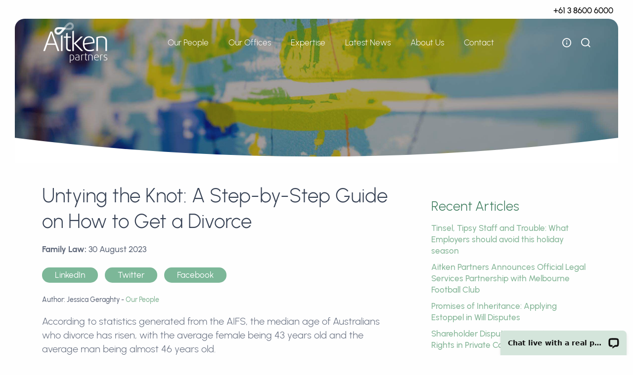

--- FILE ---
content_type: text/html; charset=utf-8
request_url: https://www.aitken.com.au/news/untying-the-knot-a-step-by-step-guide-on-how-to-get-a-divorce
body_size: 13048
content:
<!DOCTYPE html>
<html lang="en">

<head>
	<link rel="preconnect" href="https://uploads.prod01.sydney.platformos.com">
<link rel="preconnect" href="https://cdnjs.cloudflare.com">

<meta name="robots" content="index,follow">
	<style>.form-error{display:none}.input-error{border:1px solid red !important}.no-spin{display:none!important}</style>
<script src="https://uploads.prod01.sydney.platformos.com/instances/571/assets/modules/siteglide_system/js/siteglide.js?updated=1762468112"></script>
<title>A Step-by-Step Guide on How to Get a Divorce</title>
<meta name="description" content="According to statistics generated from the AIFS, the median age of Australians who divorce has risen, with the average female being 43 years old and the average man being almost 46 years old." />
<meta property="og:title" content="Untying the Knot: A Step-by-Step Guide on How to Get a Divorce" />
<meta property="og:description" content="According to statistics generated from the AIFS, the median age of Australians who divorce has risen, with the average female being 43 years old and the average man being almost 46 years old." />
<meta property="og:url" content="https://www.aitken.com.au/news/untying-the-knot-a-step-by-step-guide-on-how-to-get-a-divorce" />
<meta name="twitter:title" content="Untying the Knot: A Step-by-Step Guide on How to Get a Divorce" />
<meta name="twitter:description" content="According to statistics generated from the AIFS, the median age of Australians who divorce has risen, with the average female being 43 years old and the average man being almost 46 years old." />
<!-- Google Tag Manager -->
<script>(function(w,d,s,l,i){w[l]=w[l]||[];w[l].push({'gtm.start':
  new Date().getTime(),event:'gtm.js'});var f=d.getElementsByTagName(s)[0],
  j=d.createElement(s),dl=l!='dataLayer'?'&l='+l:'';j.async=true;j.src=
  'https://www.googletagmanager.com/gtm.js?id='+i+dl;f.parentNode.insertBefore(j,f);
  })(window,document,'script','dataLayer','GTM-WM2P86MH');</script>
  <!-- End Google Tag Manager -->

 <!-- Google tag (gtag.js) -->
<script async src="https://www.googletagmanager.com/gtag/js?id=G-6MNTWB54ML"></script>
<script>
    window.dataLayer = window.dataLayer || [];
    function gtag() { dataLayer.push(arguments); }
    gtag('js', new Date());

    gtag('config', 'G-6MNTWB54ML');
</script>
<meta name="msvalidate.01" content="9750059107946A38C6EE1C68F3F00008" />
<meta name="google-site-verification" content="XLt8K__prxEbuso5BgKF_OFjduyIgN4zY7rLTT8nSRw" />
 
 <meta charset="utf-8">
    <meta name="viewport" content="width=device-width, initial-scale=1.0">
    <link rel="icon" href="/assets/img/favicon.ico" type="image/x-icon">
    <link rel="stylesheet" href="https://uploads.prod01.sydney.platformos.com/instances/571/assets/css/plugins.css?updated=1675222566">
    <link rel="stylesheet" href="https://uploads.prod01.sydney.platformos.com/instances/571/assets/css/style.css?updated=1757337452">
    <link rel="stylesheet" href="https://uploads.prod01.sydney.platformos.com/instances/571/assets/css/colors/leaf.css?updated=1724922756">
    <link rel="stylesheet" href="https://uploads.prod01.sydney.platformos.com/instances/571/assets/css/fonts/urbanist.css?updated=1675222504" as="style" onload="this.rel='stylesheet'">
    <link rel="stylesheet" href="https://uploads.prod01.sydney.platformos.com/instances/571/assets/css/custom.css?updated=1757337505">
    <link rel="canonical" href="https://www.aitken.com.au/news/untying-the-knot-a-step-by-step-guide-on-how-to-get-a-divorce">
    
    
      <meta property="og:image" content="https://uploads.prod01.sydney.platformos.com/instances/571/assets/img/Aitken-Partners-Social-OG-1200x627.png?updated=1678408302" />
    
    
    <link rel="apple-touch-icon" sizes="57x57" href="https://uploads.prod01.sydney.platformos.com/instances/571/assets/img/icons/apple-icon-57x57.png?updated=1678333676">
<link rel="apple-touch-icon" sizes="60x60" href="https://uploads.prod01.sydney.platformos.com/instances/571/assets/img/icons/apple-icon-60x60.png?updated=1678333674">
<link rel="apple-touch-icon" sizes="72x72" href="https://uploads.prod01.sydney.platformos.com/instances/571/assets/img/icons/apple-icon-72x72.png?updated=1678333676">
<link rel="apple-touch-icon" sizes="76x76" href="https://uploads.prod01.sydney.platformos.com/instances/571/assets/img/icons/apple-icon-76x76.png?updated=1678333676">
<link rel="apple-touch-icon" sizes="114x114" href="https://uploads.prod01.sydney.platformos.com/instances/571/assets/img/icons/apple-icon-114x114.png?updated=1678333674">
<link rel="apple-touch-icon" sizes="120x120" href="https://uploads.prod01.sydney.platformos.com/instances/571/assets/img/icons/apple-icon-120x120.png?updated=1678333675">
<link rel="apple-touch-icon" sizes="144x144" href="https://uploads.prod01.sydney.platformos.com/instances/571/assets/img/icons/apple-icon-144x144.png?updated=1678333676">
<link rel="apple-touch-icon" sizes="152x152" href="https://uploads.prod01.sydney.platformos.com/instances/571/assets/img/icons/apple-icon-152x152.png?updated=1678333674">
<link rel="apple-touch-icon" sizes="180x180" href="https://uploads.prod01.sydney.platformos.com/instances/571/assets/img/icons/apple-icon-180x180.png?updated=1678333675">
<link rel="icon" type="image/png" sizes="192x192" href="https://uploads.prod01.sydney.platformos.com/instances/571/assets/img/icons/android-icon-192x192.png?updated=1678333674">
<link rel="icon" type="image/png" sizes="32x32" href="https://uploads.prod01.sydney.platformos.com/instances/571/assets/img/icons/favicon-32x32.png?updated=1678333676">
<link rel="icon" type="image/png" sizes="96x96" href="https://uploads.prod01.sydney.platformos.com/instances/571/assets/img/icons/favicon-96x96.png?updated=1678333674">
<link rel="icon" type="image/png" sizes="16x16" href="https://uploads.prod01.sydney.platformos.com/instances/571/assets/img/icons/favicon-16x16.png?updated=1678333676">
<meta name="msapplication-TileColor" content="#ffffff">
<meta name="msapplication-TileImage" content="https://uploads.prod01.sydney.platformos.com/instances/571/assets/img/icons/ms-icon-144x144.png?updated=1678333676">
<meta name="theme-color" content="#ffffff">

<!-- Facebook Pixel Code -->
<script>
!function(f,b,e,v,n,t,s)
{if(f.fbq)return;n=f.fbq=function(){n.callMethod?
n.callMethod.apply(n,arguments):n.queue.push(arguments)};
if(!f._fbq)f._fbq=n;n.push=n;n.loaded=!0;n.version='2.0';
n.queue=[];t=b.createElement(e);t.async=!0;
t.src=v;s=b.getElementsByTagName(e)[0];
s.parentNode.insertBefore(t,s)}(window,document,'script',
'https://connect.facebook.net/en_US/fbevents.js');
 fbq('init', '647254830368987');
fbq('track', 'PageView');
</script>
<noscript>
    <img height="1" width="1" src="https://www.facebook.com/tr?id=647254830368987&ev=PageView&noscript=1" />
</noscript>
<!-- End Facebook Pixel Code -->
<meta name="google-site-verification" content="pBEQmRP24_FB7b-fBa8LsMd4Z4Zq_5hFjNNZD4EmmF0" />
<!-- Reach Local Code -->
<!--<script type="text/javascript" src="//cdn.rlets.com/capture_configs/884/1cb/f26/cf641ae8ec0fc98cb670bf9.js" async="async"></script>-->
<script>
// document.addEventListener('DOMContentLoaded', function () {
//   // Remove trailing slash from the current URL
//   const currentUrl = window.location.href;
//   if (currentUrl.endsWith('/')) {
//     const newUrl = currentUrl.replace(/\/$/, '');
//     history.replaceState(null, '', newUrl); // Update the URL in the browser without reloading
//   }

//   // Remove trailing slash from internal links
//   const links = document.querySelectorAll('a[href^="/"]');
//   links.forEach(link => {
//     const url = link.getAttribute('href');
//     if (url.endsWith('/') && url !== '/') {
//       link.setAttribute('href', url.slice(0, -1));
//     }
//   });
// });

</script>
<!-- Elfsight Google Reviews | Aitken Google Reviews -->
<script src="https://static.elfsight.com/platform/platform.js" async></script>
<!-- Start of HubSpot Embed Code -->
<script type="text/javascript" id="hs-script-loader" async defer src="//js-ap1.hs-scripts.com/442234537.js"></script>
<!-- End of HubSpot Embed Code -->

</head>

<body>
	<div class="pt-md-2 pb-md-6"><section class="section-frame  overflow-hidden">
			<div class="row ">
				<div class="col-md-12 text-end"><div class="top-cta-bar r">
  <div style="display: flex; justify-content: space-between; align-items: center; width: 100%;">
    <span style="text-align: center; margin-left: 10px; flex-grow: 1;"></span>
    
      <a href="tel:+61386006000" class="pe-2">+61 3 8600 6000</a>
    
    <a href="/contact" class="btn btn-green rounded-pill d-lg-none">Book A Consult</a>
  </div>
</div>


</div>
			</div>
		</section><div class="content-wrapper">
<header class="wrapper">
	<nav class="navbar navbar-expand-lg center-nav transparent position-absolute navbar-dark px-md-10">
		<div class="container flex-lg-row flex-nowrap align-items-center">
			<div class="navbar-brand">
				<a href="/">
				<img class="logo-dark" src="/assets/img/Aitken-Logo-HR-original.png" srcset="/assets/img/Aitken-Logo-HR-x2-original.png 2x" alt="Aitken Partners" />
				<img class="logo-light" src="/assets/img/Aitken-Logo-White-HR-x2-Original.png" srcset="/assets/img/Aitken-Logo-White-HR-x2-Original.png 2x" alt="Aitken Partners" />
				</a>
			</div>
			<div class="navbar-collapse offcanvas offcanvas-nav offcanvas-start">
				<div class="offcanvas-header d-lg-none">
					<img class="mb-4" src="/assets/img/Aitken-Logo-White-HR-Original.png" srcset="/assets/img/Aitken-Logo-White-HR-x2-Original.png 2x" alt="Aitken Partners">
					<button type="button" class="btn-close btn-close-white" data-bs-dismiss="offcanvas" aria-label="Close"></button>
				</div>
				<div class="offcanvas-body mx-lg-auto d-flex flex-column h-100">
					<ul class="navbar-nav"><li class="nav-item ">
			<a class="nav-link" href="/our-people-list">Our People</a>
		</li><li class="nav-item dropdown">
			<a class="nav-link dropdown-toggle" data-bs-toggle="dropdown">Our Offices</a>
			<ul class="dropdown-menu"><li class="nav-item"><a class="dropdown-item" href="/">Melbourne</a></li><li class="nav-item"><a class="dropdown-item" href="/our-offices/brisbane">Brisbane</a></li></ul>
		</li><li class="nav-item dropdown">
			<a class="nav-link dropdown-toggle" data-bs-toggle="dropdown">Expertise</a>
			<ul class="dropdown-menu"><li class="nav-item"><a class="dropdown-item" href="/areas-of-law/aged-care">Aged Care</a></li><li class="nav-item"><a class="dropdown-item" href="/areas-of-law/asia-advisory">Asia Advisory</a></li><li class="dropdown dropdown-submenu dropend ">
			<a class="dropdown-item dropdown-toggle" data-bs-toggle="dropdown">Commercial Law</a>
			<ul class="dropdown-menu"><li class="nav-item"><a class="dropdown-item" href="/areas-of-law/commercial-law">Commercial Law</a></li><li class="nav-item"><a class="dropdown-item" href="/areas-of-law/business-law/mergers-and-acquisitions">Mergers &amp; Acquisitions</a></li></ul>
		</li><li class="nav-item"><a class="dropdown-item" href="/areas-of-law/compulsory-acquisition">Compulsory Acquisition</a></li><li class="nav-item"><a class="dropdown-item" href="/areas-of-law/employment-law">Employment Law</a></li><li class="dropdown dropdown-submenu dropend ">
			<a class="dropdown-item dropdown-toggle" data-bs-toggle="dropdown">Family Law</a>
			<ul class="dropdown-menu"><li class="nav-item"><a class="dropdown-item" href="/areas-of-law/family-law ">Family Law</a></li><li class="nav-item"><a class="dropdown-item" href="/areas-of-law/family-law-brisbane ">Family Law Brisbane</a></li><li class="nav-item"><a class="dropdown-item" href="/areas-of-law/family-law/domestic-violence">Domestic Violence </a></li><li class="nav-item"><a class="dropdown-item" href="/areas-of-law/family-law/divorce">Divorce &amp; Separation</a></li><li class="nav-item"><a class="dropdown-item" href="/areas-of-law/family-law/property-settlements">Family Law Property Settlements</a></li><li class="nav-item"><a class="dropdown-item" href="/areas-of-law/family-law/parenting">Parenting</a></li><li class="nav-item"><a class="dropdown-item" href="/areas-of-law/family-law/binding-financial-agreements">Binding Financial Agreements</a></li><li class="nav-item"><a class="dropdown-item" href="/areas-of-law/family-law/child-support">Child Support</a></li></ul>
		</li><li class="nav-item"><a class="dropdown-item" href="/areas-of-law/insolvency">Insolvency</a></li><li class="nav-item"><a class="dropdown-item" href="/areas-of-law/intellectual-property">Intellectual Property</a></li><li class="dropdown dropdown-submenu dropend ">
			<a class="dropdown-item dropdown-toggle" data-bs-toggle="dropdown">Litigation</a>
			<ul class="dropdown-menu"><li class="nav-item"><a class="dropdown-item" href="/areas-of-law/litigation">Litigation &amp; Dispute Resolution</a></li><li class="nav-item"><a class="dropdown-item" href="/areas-of-law/alternative-dispute-resolution">Alternative Dispute Resolution</a></li><li class="nav-item"><a class="dropdown-item" href="/areas-of-law/crisis-support">Crisis Support</a></li></ul>
		</li><li class="nav-item"><a class="dropdown-item" href="/areas-of-law/migration-law">Migration</a></li><li class="nav-item"><a class="dropdown-item" href="/areas-of-law/not-for-profit">Not-For-Profit</a></li><li class="nav-item"><a class="dropdown-item" href="/areas-of-law/owners-corporations">Owners Corporations</a></li><li class="dropdown dropdown-submenu dropend ">
			<a class="dropdown-item dropdown-toggle" data-bs-toggle="dropdown">Property Law</a>
			<ul class="dropdown-menu"><li class="nav-item"><a class="dropdown-item" href="/areas-of-law/property-law">Property Law</a></li><li class="nav-item"><a class="dropdown-item" href="/areas-of-law/property-law/conveyancing">Conveyancing</a></li><li class="nav-item"><a class="dropdown-item" href="/areas-of-law/property-law/property-disputes">Property Disputes</a></li></ul>
		</li><li class="nav-item"><a class="dropdown-item" href="/areas-of-law/tax-law">Tax Law</a></li><li class="dropdown dropdown-submenu dropend ">
			<a class="dropdown-item dropdown-toggle" data-bs-toggle="dropdown">Wills &amp; Estates</a>
			<ul class="dropdown-menu"><li class="nav-item"><a class="dropdown-item" href="/areas-of-law/wills-estates">Wills &amp; Estates</a></li><li class="nav-item"><a class="dropdown-item" href="/areas-of-law/wills-estates/digital-asset-management">Digital Asset Management</a></li><li class="nav-item"><a class="dropdown-item" href="/areas-of-law/wills-estates/estate-litigation">Estate Litigation</a></li><li class="nav-item"><a class="dropdown-item" href="/areas-of-law/wills-estates/probate">Probate</a></li><li class="nav-item"><a class="dropdown-item" href="/areas-of-law/wills-estates/estate-planning">Estate Planning</a></li><li class="nav-item"><a class="dropdown-item" href="/areas-of-law/wills-estates/powers-of-attorney-and-guardianship">Powers of Attorney &amp; Guardianship</a></li></ul>
		</li></ul>
		</li><li class="nav-item ">
			<a class="nav-link" href="/news-list">Latest News</a>
		</li><li class="nav-item dropdown">
			<a class="nav-link dropdown-toggle" data-bs-toggle="dropdown">About Us</a>
			<ul class="dropdown-menu"><li class="nav-item"><a class="dropdown-item" href="/lawyers-with-heart">Lawyers with heart</a></li><li class="nav-item"><a class="dropdown-item" href="/respect-the-past-embrace-the-future">Respect the Past - Embrace the Future</a></li><li class="nav-item"><a class="dropdown-item" href="/mantra-philosophy">Mantra Philosophy</a></li><li class="nav-item"><a class="dropdown-item" href="/corporate-citizen">Corporate Citizen</a></li><li class="nav-item"><a class="dropdown-item" href="/history">History</a></li><li class="nav-item"><a class="dropdown-item" href="/awards-and-recognition">Awards and Recognition</a></li><li class="nav-item"><a class="dropdown-item" href="/event-list">Events</a></li><li class="nav-item"><a class="dropdown-item" href="/careers">Careers</a></li></ul>
		</li><li class="nav-item dropdown">
			<a class="nav-link dropdown-toggle" data-bs-toggle="dropdown">Contact</a>
			<ul class="dropdown-menu"><li class="nav-item"><a class="dropdown-item" href="/contact">Contact</a></li><li class="nav-item"><a class="dropdown-item" href="https://pay.aitken.com.au/" target="_blank">Payment</a></li></ul>
		</li></ul>
					<!-- /.navbar-nav -->
					<div class="offcanvas-footer d-lg-none">
						<div>
							Call: <a href="tel:(03) 9069 4947">(03) 8600 6000</a><br />
						  <a href="/contact" class="btn btn-green rounded-pill my-2">Book A Consult</a>
							<a href="mailto:info@aitken.com.au" class="link-inverse">info@aitken.com.au</a>
							<nav class="nav social social-white mt-4">
								<a href="https://www.linkedin.com/company/aitken-partners/" title="LinkedIn"><i class="uil uil-linkedin"></i></a>
								<a href="https://twitter.com/AitkenPartners" title="Twitter"><i class="uil uil-twitter"></i></a>
								<a href="https://www.facebook.com/aitkenpartners/?ref=bookmarks" title="Facebook"><i class="uil uil-facebook-f"></i></a>
								<a href="https://www.instagram.com/aitkenpartners/?hl=en" title="Instagram"><i class="uil uil-instagram"></i></a>
								<a href="https://www.youtube.com/AitkenAu" title="YouTube"><i class="uil uil-youtube"></i></a>
							</nav>
							<!-- /.social -->
						</div>
					</div>
					<!-- /.offcanvas-footer -->
				</div>
				<!-- /.offcanvas-body -->
			</div>
			<!-- /.navbar-collapse -->
			<div class="navbar-other d-flex ms-auto">
				<ul class="navbar-nav flex-row align-items-center ms-auto">
				  
				  <li class="nav-item stick_item call_item">Call <a href="tel:+61386006000" class="pe-2">+61 3 8600 6000</a> </li>
				  
				  <li class="nav-item stick_item btn_item"><a href="/contact" class="btn btn-green rounded-pill">Book A Consult</a></li>
					<li class="nav-item"><button class="nav-link" data-bs-toggle="offcanvas" data-bs-target="#offcanvas-info" aria-label="open flyout navigation"><i class="uil uil-info-circle"></i></button></li>
          <li class="nav-item"><button class="nav-link" data-bs-toggle="offcanvas" data-bs-target="#offcanvas-search" aria-label="show search bar"><i class="uil uil-search"></i></button></li>
					<li class="nav-item d-lg-none">
						<button class="hamburger offcanvas-nav-btn"><span></span></button>
					</li>
				</ul>
				<!-- /.navbar-nav -->
			</div>
			<!-- /.navbar-other -->
		</div>
		<!-- /.container -->
	</nav>
	<!-- /.navbar --><div class="offcanvas offcanvas-end text-inverse" id="offcanvas-info" data-bs-scroll="true">
    <div class="offcanvas-header">
        <img class="mb-4" src="/assets/img/Aitken-Logo-White-HR-Original.png" srcset="/assets/img/Aitken-Logo-White-HR-x2-Original.png 2x" alt="Aitken">
        <button type="button" class="btn-close btn-close-white" data-bs-dismiss="offcanvas" aria-label="Close"></button>
    </div>
    <div class="offcanvas-body pb-6">
        <div class="widget mb-8">
            <p class="fs-20">Legal partners for life</p>
        </div>
        <!-- /.widget -->
        <div class="widget mb-8">
            <h4 class="widget-title text-white mb-3">Contact Info</h4>
            <address>
                Level 28, 140 William Street, Melbourne Victoria 3000 Australia
            </address>
            Call: <a href="tel:+6138600 6000">+61 3 8600 6000</a>
            <a href="mailto:info@aitken.com.au">info@aitken.com.au</a><br />
        </div>
        <!-- /.widget -->
        <div class="widget mb-8">
            <h4 class="widget-title text-white mb-3">Quicklinks</h4>
            <ul class="list-unstyled">
                <li><a href="/respect-the-past-embrace-the-future">About Us</a></li>
                <li><a href="/our-people-list">Our People</a></li>
                <li><a href="/contact">Contact Us</a></li>
                <li><a href="/terms-of-use">Terms of Use</a></li>
                <li><a href="/privacy-policy">Privacy Policy</a></li>
            </ul>
        </div>
        <!-- /.widget -->
        <div class="widget">
            <h4 class="widget-title text-white mb-3">Follow Us</h4>
            <nav class="nav social social-white">
                <a href="https://www.linkedin.com/company/aitken-partners/" title="LinkedIn"><i class="uil uil-linkedin"></i></a>
                <a href="https://twitter.com/AitkenPartners" title="Twitter"><i class="uil uil-twitter"></i></a>
                <a href="https://www.facebook.com/aitkenpartners/?ref=bookmarks" title="Facebook"><i class="uil uil-facebook-f"></i></a>
                <a href="https://www.instagram.com/aitkenpartners/?hl=en" title="Instagram"><i class="uil uil-instagram"></i></a>
                <a href="https://www.youtube.com/AitkenAu" title="YouTube"><i class="uil uil-youtube"></i></a>
            </nav>
            <!-- /.social -->
        </div>
        <!-- /.widget -->
    </div>
    <!-- /.offcanvas-body -->
</div>
<!-- /.offcanvas --><div class="offcanvas offcanvas-top bg-light" id="offcanvas-search" data-bs-scroll="true">
		<div class="container d-flex flex-row py-6">
			<form class="search-form w-100">
				<input class="s_site_search_input form-control" type="text" data-button-id="site_search_submit" data-redirect="search-results" placeholder="Type keyword and hit enter" name="search" id="site_search_field" maxlength="50"><script>
		function s_search() {
			event.preventDefault();//Need to prevent default so it doesn't break when inside <form> element
			var searchVal, redirectVal;
			if(event.type!=="keypress"){
				var buttonID = event.target.id;
				if(buttonID) {
					searchVal = document.querySelector('[data-button-id="'+buttonID+'"]').value;
					redirectVal = document.querySelector('[data-button-id="'+buttonID+'"]').dataset.redirect;
				}else{
					searchVal = document.querySelector('[data-button-id="site_search_submit"]').value;
					redirectVal = document.querySelector('[data-button-id="site_search_submit"]').dataset.redirect;
				}
			}else{
				searchVal = event.target.value;
				redirectVal = event.target.dataset.redirect;
			}
			window.location.href = `/${redirectVal}?keyword=${encodeURIComponent(searchVal)}`;
		}
		//Check if search submit button exists - if so watch it for clicks
		document.addEventListener('DOMContentLoaded', function(){
			var input_fields = document.querySelectorAll('.s_site_search_input');
			for(i=0; i<input_fields.length; i++){
				input_fields[i].addEventListener('keypress', function(){
					var support_event_key = event.which || event.keyCode;
					if(support_event_key==10 || support_event_key==13){
						s_search();
					}
				});
			}
		});
	</script><script>
	document.addEventListener('DOMContentLoaded', function(){
		var site_search_submit_button = document.getElementById("site_search_submit");
		if(site_search_submit_button){
			site_search_submit_button.addEventListener('click', s_search);
		}
	});
</script></form>
			<!-- /.search-form -->
			<button type="button" class="btn-close" data-bs-dismiss="offcanvas" aria-label="Close"></button>
		</div>
		<!-- /.container -->
	</div>
	<!-- /.offcanvas -->
</header>
<!-- /header -->


<section class="section-frame br-fix  overflow-hidden">
    <div class="wrapper image-wrapper bg-cover bg-image bg-overlay bg-overlay-400" data-image-src="https://uploads.prod01.sydney.platformos.com/instances/571/assets/img/Aitken_Area_Artwork_Header_5.jpg?updated=1690498288">
        <div class="container pt-16 pt-lg-16 pb-16 pb-lg-16 text-center">
        </div>
        <!-- /.container pt-18 pt-lg-21 pb-17 pb-lg-19 -->
        <div class="overflow-hidden">
            <div class="divider text-white mx-n2">
                <svg xmlns="http://www.w3.org/2000/svg" viewBox="0 0 1440 60">
                    <path fill="currentColor" d="M0,0V60H1440V0A5771,5771,0,0,1,0,0Z" />
                </svg>
            </div>
        </div>
        <!-- /.overflow-hidden -->
    </div>
    <!-- /.wrapper -->
</section>


					
<section class="wrapper bg-light body-copy">
				<div class="container pb-14 pb-md-16 pt-8 pb-md-10">
					<div class="row gx-lg-8 gx-xl-12">
						<div class="col-lg-8">
							<div class="blog classic-view">
								







<h1 class="fs-40 pb-2">Untying the Knot: A Step-by-Step Guide on How to Get a Divorce</h1>
 
  <p class="pb-1">
    <b>Family Law:</b> 
    30 August 2023 </p>
 

                                    <div class="pb-2"> 

                                    <a href="https://www.linkedin.com/sharing/share-offsite/?url=https://www.aitken.com.au/news/untying-the-knot-a-step-by-step-guide-on-how-to-get-a-divorce" class="btn btn-primary rounded-pill mb-3 btn-p-lr btn-share me-2">LinkedIn</a>
<a href="https://twitter.com/intent/tweet?text=Untying the Knot: A Step-by-Step Guide on How to Get a Divorce&url=https://www.aitken.com.au/news/untying-the-knot-a-step-by-step-guide-on-how-to-get-a-divorce" class="btn btn-primary rounded-pill btn-send mb-3 btn-p-lr btn-share  me-2">Twitter</a>
<a href="https://www.facebook.com/sharer/sharer.php?u=https://www.aitken.com.au/news/untying-the-knot-a-step-by-step-guide-on-how-to-get-a-divorce" class="btn btn-primary rounded-pill btn-send mb-3 btn-p-lr btn-share">Facebook</a> 

                                    </div>
                                    
                                     
 <p class="fs-14">Author: Jessica Geraghty - <a class="fs-14" href="/our-people-list">Our People</a> </p>
  


                                    <p class="mission">
                                        According to statistics generated from the AIFS, the median age of Australians who divorce has risen, with the average female being 43 years old and the average man being almost 46 years old.
                                    </p>
                                    
                                    
 
 

           
                                    
 <p>With a rise in conscious uncoupling today, obtaining a Divorce following the required 12 months of separation, has never been more accessible in our no-fault jurisdiction. Under the no fault divorce system, a <a href="/news/what-is-the-average-cost-of-divorce-victoria">divorce application in Victoria</a> can be filed by either spouse without any requirements being necessary as long as certain requirements are met.</p>
<p>In essence, a Divorce is the formal legal event that marks the conclusion of a marriage of two individuals. Separate and distinct from this process, a <a href="/areas-of-law/family-law/property-settlements">property settlement</a> involves financial separation between two parties to a marriage and distributing the assets and liabilities of the marriage between them. </p>
<p>A general outline of the process in applying for a Divorce is below:</p>
<h2>Eligibility</h2>
<ul>
    <li>
        You or your spouse must:
        <ul>
            <li>Regard Australia as your home and intend to live in Australia indefinitely; or</li>
            <li>
                You are an Australian citizen; or
            </li>
            <li>
                You usually reside in Australia and have done so for at least 12 months before filing the application.
            </li>
        </ul>
    </li>
    <li>You and your spouse must have been separated for at least 12 months. Separated does not necessarily mean living apart. It is certainly possible to be separated while still living under the same roof.</li>
</ul>
<h2>Have you been married to your spouse for less than two years?</h2>
<p>If you have been married less than two years, you will need to file a <em>counselling certificate</em>. </p>
<h2>Complete the Application</h2>
<p>The next step is to fill out the Application for Divorce form, setting out accurate and detailed information in relation to your marriage and children (if applicable). You need to be sure as to whether you are filing the Application on your own, that is a Sole Application or jointly with your spouse being a Joint Application. You are required to sign the Application before an Authorised witness such as a Justice of the Peace or an Australian Lawyer.</p>
<h2>Supporting Documents</h2>
<p>The following documents, are necessary and required to be filed along with your Application:</p>
<ul>
    <li>A completed Application for Divorce form.</li>
    <li>A photocopy of your marriage certificate. If you cannot locate your marriage certificate an Affidavit is required to be filed.</li>
    <li>If you've been separated while living under the same roof, you'll need to provide additional evidence in the form of a supporting Affidavit.</li>
    <li>Proof of residency or passport, if you are not an Australian citizen.</li>
    <li>A signed Acknowledgement of Service (if sole Application).</li>
    <li>An Affidavit of Service (if sole Application).</li>
    <li>An Affidavit of E-Filing.</li>

</ul>
<h2>File the Application</h2>
<p>You are then required to electronically file a completed application and supporting documents with the Federal Circuit and Family Court of Australia via the Commonwealth Courts Portal.</p>
<h2>Serve the Application on Your Spouse</h2>
<p>If you are filing a sole Application, you are required to serve a copy of it on your spouse. This is usually done by a process server.</p>
<h2>Attending the Hearing (If required)</h2>
<p>If you have children under the age of 18 years with your spouse, then you are required to attend a hearing before a Judicial Registrar. If there are any deficiencies in your application and your spouse opposes the divorce, you might also need to attend a further hearing. This is a relevant consideration if you are unable to effect service of your Application for Divorce on your partner prior to the hearing.</p>
<h2>The Divorce Order</h2>
<p>If the Court is satisfied with your application, a Divorce Order will be made. This usually takes effect one month and one day after the hearing or determination in Chambers.</p>
<h2>Costs Involved for Filing an Application for Divorce</h2>
<p>At the time of this publication, the filing fee for an Application for Divorce is $990.</p>
<p>You may be eligible for a reduced filing fee if you hold a current government concession card or you can demonstrate financial hardship.</p>
<p>If you're ready to embark on the journey towards legal separation, do not hesitate to reach out to a member of our <a href="/areas-of-law/family-law">family law</a> team.&nbsp;Our <a href="/areas-of-law/family-law/divorce">divorce lawyers</a> can assist you through the process with expertise and care.  Contact Aitken Partners on 03 8600 6000.</p>


<div class="py-4"><a href="/news-list">Articles</a> - <a href="/our-people-list">Our People</a> </div>
							</div>
							<!-- /.blog -->
						</div>
						<!-- /column -->
						<!-- /column -->
						<aside class="col-lg-4 sidebar mt-8 mt-lg-6">
							<div class="widget">
								<h2 class="widget-title mb-3 mt-0">Recent Articles</h2>
<p class="mb-2"> <a href="/news/what-employers-should-avoid-holiday-season">Tinsel, Tipsy Staff and Trouble: What Employers should avoid this holiday season</a></p><p class="mb-2"> <a href="/news/melbourne-football-club-legal-services-partnership">Aitken Partners Announces Official Legal Services Partnership with Melbourne Football Club</a></p><p class="mb-2"> <a href="/news/promise-inheritance-will-dispute-estoppel">Promises of Inheritance: Applying Estoppel in Will Disputes</a></p><p class="mb-2"> <a href="/news/shareholder-disputes-queensland">Shareholder Disputes: Protecting Your Rights in Private Companies</a></p><p class="mb-2"> <a href="/news/show-cause-notice-employee-brisbane">Show Cause Notices: Expert Advice to Protect Employee Rights in Brisbane</a></p><p class="mb-2"> <a href="/news/debt-recovery-queensland">Debt Recovery: Protecting Your Business and Enforcing Your Rights in Queensland</a></p><!-- /.image-list -->
							</div>
							<!-- /.widget -->
							<div class="widget news-category">
								<h2 class="widget-title mb-3  mt-0">Categories </h2>
								<ul class="unordered-list bullet-primary text-reset">
									<li><a href="/news-list?webapp_field_6_5=Aged%20Care">Aged Care</a></li>
									<li><a href="/news-list?webapp_field_6_5=Asia%20and%20China%20Desk">Asia & China Desk</a></li>
									<li><a href="/news-list?webapp_field_6_5=Business%20Law">Business Law</a></li>
									<li><a href="/news-list?webapp_field_6_5=Compulsory%20Acquisition">Compulsory Acquisition</a></li>
                  <li><a href="/news-list?webapp_field_6_5=Employment%20Law">Employment Law</a></li>
									<li><a href="/news-list?webapp_field_6_5=Family%20Law">Family Law</a></li>
									<li><a href="/news-list?webapp_field_6_5=Insolvency">Insolvency</a></li>
									<li><a href="/news-list?webapp_field_6_5=Intellectual%20Property">Intellectual Property</a></li>
									<li><a href="/news-list?webapp_field_6_5=Litigation">Litigation</a></li>
									<li><a href="/news-list?webapp_field_6_5=Migration">Migration</a></li>
									<li><a href="/news-list?webapp_field_6_5=Not-for-Profit">Not-for-Profit</a></li>
									<li><a href="/news-list?webapp_field_6_5=Owners%20Corporation">Owners Corporation</a></li>
									<li><a href="/news-list?webapp_field_6_5=Property%20Law">Property Law</a></li>
									<li><a href="/news-list?webapp_field_6_5=Tax%20Law">Tax Law</a></li>
									<li><a href="/news-list?webapp_field_6_5=Wills%20and%20Estates">Wills & Estates</a></li>
								</ul>
							</div>
							<!-- /.widget -->
							<div class="widget news-category">
								<h2 class="widget-title mb-3 mt-0">Article Index</h2>
								<ul class="unordered-list bullet-primary text-reset">
									<li><a href="/news-list-index-a-z">Articles A-Z</a></li>
									<li><a href="/news-list-index-by-date">Articles by Date</a></li>
								</ul>
								<!-- /.image-list -->
							</div>
							<!-- /.widget -->
						</aside>
						<!-- /column .sidebar -->
					</div>
					<!-- /.row -->
				</div>
				<!-- /.container -->
			</section>
		</div>
		<!-- /.content-wrapper -->
		<section class="mb-10"></section><footer class="bg-dark section-frame bg-light-grey">
            <div class="container pb-13 pb-md-15">
                <div class="card image-wrapper bg-full bg-image bg-overlay bg-overlay-300 mt-n50p mx-md-5" data-image-src="https://uploads.prod01.sydney.platformos.com/instances/571/assets/img/Aitken_Base-banner.jpg?updated=1680137295">
                    <div class="card-body p-6 p-md-15 d-lg-flex flex-row align-items-lg-center justify-content-md-between text-center text-lg-start">
                        <h2 class="display-4 mb-6 mb-lg-0 pe-lg-10 pe-xl-5 pe-xxl-18 text-white fs-40 fw-light">By your side. On your side.</h2>
                        <a href="/contact" class="btn btn-lg btn-green rounded mb-0 text-nowrap">Book A Consult</a>
                    </div>
                    <!--/.card-body -->
                </div>
                <!--/.card -->
                <div class="text-inverse mx-md-5 mt-n15 mt-lg-0">
                    <div class="row gy-6 gy-lg-0">
                        <div class="col-md-4 col-lg-3">
                            <div class="widget">
                                <a href="https://www.aitken.com.au/"><img class="mb-4" src="/assets/img/Aitken-Logo-White-HR-Original.png" srcset="/assets/img/Aitken-Logo-White-HR-x2-Original.png 2x" alt="Aitken" /></a>
                                <p class="mb-4">©  2026  Aitken Partners. <br class="d-none d-lg-block" />All rights reserved.</p>
                                <nav class="nav social social-white">
                                    <a href="https://www.linkedin.com/company/aitken-partners/" title="LinkedIn"><i class="uil uil-linkedin"></i></a>
                                    <a href="https://twitter.com/AitkenPartners" title="Twitter"><i class="uil uil-twitter"></i></a>
                                    <a href="https://www.facebook.com/aitkenpartners/?ref=bookmarks" title="Facebook"><i class="uil uil-facebook-f"></i></a>
                                      <a href="https://www.instagram.com/aitkenpartners/?hl=en" title="Instagram"><i class="uil uil-instagram"></i></a>
                                    <a href="https://www.youtube.com/AitkenAu" title="YouTube"><i class="uil uil-youtube"></i></a>
                                </nav>
                                <!-- /.social -->
                            </div>
                            <!-- /.widget -->
                        </div>
                        <!-- /column -->
                        <div class="col-md-4 col-lg-3">
                            <div class="widget">
                                <h2 class="widget-title text-white mb-3">Get in Touch</h2>
                                <h5 class="text-white fw-medium mb-1">Melbourne</h5>
                                <address class="pe-xl-6">
                                    Level 28, 140 William Street, Melbourne Victoria 3000 Australia.
                                </address>
                                Call: <a href="tel:+61 3 8600 6000">+61 3 8600 6000</a>
                                <a href="mailto:info@aitken.com.au">info@aitken.com.au</a><br />
                            </div>
                            <div class="widget">
                                <h5 class="text-white fw-medium mb-1"><a href="/our-offices/brisbane/">Brisbane</a></h5>
                                <address class="pe-xl-8">
                                    Level 19, 10 Eagle Street, Brisbane City QLD 4000.
                                </address>
                                Call: <a href="tel:+61 7 3544 5659">+61 7 3544 5659</a>
                                <a href="mailto:info@aitken.com.au">info@aitken.com.au</a><br />
                            </div>
                            <!-- /.widget -->
                        </div>
                        <!-- /column -->
                        <div class="col-md-4 col-lg-3">
                            <div class="widget">
                                <h2 class="widget-title text-white mb-3">Learn More</h2>
                                <ul class="list-unstyled  mb-0">
                                    <li><a href="/respect-the-past-embrace-the-future">About Us</a></li>
                                    <li><a href="/our-people-list">Our People</a></li>
                                   <li><a href="/expertise">Expertise</a></li>
                                    <li><a href="/contact">Contact Us</a></li>
                                    <li><a href="/terms-of-use">Terms of Use</a></li>
                                    <li><a href="/privacy-policy">Privacy Policy</a></li>
                                    <li><a href="/case-studies-list">Case Studies</a></li>
                                    <li><a href="https://pay.aitken.com.au/" target="_blank">Payment</a></li>
                                </ul>
                            </div>
                            <!-- /.widget -->
                        </div>
                        <!-- /column -->
                        <div class="col-md-12 col-lg-3">
                            <div class="widget">
                                <h2 class="widget-title text-white mb-3">Our Newsletter</h2>
                                <p class="mb-5">Subscribe to get our news & insights delivered to you.</p>
                                <div class="newsletter-wrapper">
     <!-- Begin Mailchimp Signup Form -->
    <div id="mc_embed_signup2">
        <form action="https://aitken.us13.list-manage.com/subscribe/post?u=023e87dccf6cdcac3b8b41576&amp;id=df9c8a0481&amp;f_id=00bc34e2f0" method="post" id="mc-embedded-subscribe-form" name="mc-embedded-subscribe-form" class="validate" target="_blank" novalidate>
            <div id="mc_embed_signup_scroll2">
                <div class="mc-field-group input-group form-floating ">
                    <input type="email" value="" name="EMAIL" class="required email form-control fc-light-green" placeholder="Email Address" id="mce-EMAIL2">
                    <label for="mce-EMAIL2">Email Address</label>
                    <input type="submit" value="Join" name="subscribe" id="mc-embedded-subscribe2" class="btn btn-primary ">
                </div>
                <div id="mce-responses2" class="clear">
                    <div class="response" id="mce-error-response2" style="display:none"></div>
                    <div class="response" id="mce-success-response2" style="display:none"></div>
                </div> <!-- real people should not fill this in and expect good things - do not remove this or risk form bot signups-->                
                <div style="position: absolute; left: -5000px;" aria-hidden="true"><input type="text" name="b_023e87dccf6cdcac3b8b41576_df9c8a0481" tabindex="-1" value=""></div>
                <div class="clear"></div>
            </div>
        </form>
    </div>
<!--End mc_embed_signup-->
                                </div>
                                <!-- /.newsletter-wrapper -->
                            </div>
                            <!-- /.widget -->
                        </div>
                        <!-- /column -->
                    </div>
                    <!--/.row -->
                </div>
            </div>
            <!-- /.container -->
        </footer>
        
        <section class="d-none">
          <div class="container">
            <div class="row">
              <div class="col-md-12 text-center webmaster">
                Design by: <a href="https://cabriadesign.com.au/" rel="nofollow">Cabria Design</a>. Site by: <a href="https://www.fluxcreative.com.au/">Flux Creative</a>
              </div>
            </div>
          </div>
        </section>
    
    </div><div class="progress-wrap">
        <svg class="progress-circle svg-content" width="100%" height="100%" viewBox="-1 -1 102 102">
            <path d="M50,1 a49,49 0 0,1 0,98 a49,49 0 0,1 0,-98" />
        </svg>
    </div><script src="https://cdnjs.cloudflare.com/ajax/libs/jquery/3.6.3/jquery.min.js" integrity="sha512-STof4xm1wgkfm7heWqFJVn58Hm3EtS31XFaagaa8VMReCXAkQnJZ+jEy8PCC/iT18dFy95WcExNHFTqLyp72eQ==" crossorigin="anonymous" referrerpolicy="no-referrer"></script>
<script src="https://cdnjs.cloudflare.com/ajax/libs/jquery.isotope/3.0.6/isotope.pkgd.min.js" integrity="sha512-Zq2BOxyhvnRFXu0+WE6ojpZLOU2jdnqbrM1hmVdGzyeCa1DgM3X5Q4A/Is9xA1IkbUeDd7755dNNI/PzSf2Pew==" crossorigin="anonymous" referrerpolicy="no-referrer"></script>
<script src="https://uploads.prod01.sydney.platformos.com/instances/571/assets/js/plugins.js?updated=1686701501"></script>
<script src="https://uploads.prod01.sydney.platformos.com/instances/571/assets/js/theme.js?updated=1757062166"></script>
<script src=https://cht-srvc.net/api/lc.js?client=aitken_partners></script>
 <script type="text/javascript" src="https://www.bugherd.com/sidebarv2.js?apikey=30bvi6xxhusiirslh9303q" async="true"></script>
 
 <!-- Google Tag Manager (noscript) -->
<noscript><iframe src="https://www.googletagmanager.com/ns.html?id=GTM-WM2P86MH"
height="0" width="0" style="display:none;visibility:hidden"></iframe></noscript>
<!-- End Google Tag Manager (noscript) -->

<script async src="https://trkcall.com/scripts/98326.js"></script>

<script>
  jQuery(document).ready(function(){
      
      if(document.referrer !== null && document.referrer !== undefined && document.referrer !== '')
      {
        let referrer_host = new URL(document.referrer).host;
        
        if(referrer_host !== window.location.host)
        {
          
          setLocalStorageWithExpiration('aitken_referrer', document.referrer, 60);
        }
      }
      
      if(jQuery('.aitken_utm_referrer').length > 0)
      {
        var aitken_referrer_value = getLocalStorageWithExpiration('aitken_referrer');
        
        if(aitken_referrer_value !== null && aitken_referrer_value !== undefined && aitken_referrer_value !== '')
        {
          jQuery('.aitken_utm_referrer').val(aitken_referrer_value);
        }
      }
  });
</script>

<script>
    function getParameterByName(name, url) {
        if (!url) url = window.location.href;
        name = name.replace(/[\[\]]/g, "\\$&");
        var regex = new RegExp("[?&]" + name + "(=([^&#]*)|&|#|$)"),
            results = regex.exec(url);
        if (!results) return null;
        if (!results[2]) return '';
        return decodeURIComponent(results[2].replace(/\+/g, " "));
    }
    function setLocalStorageWithExpiration(key, value, expirationDays) {
        var expirationDate = new Date();
        expirationDate.setDate(expirationDate.getDate() + expirationDays);
        var data = {
            value: value,
            expirationDate: expirationDate.getTime()
        };
        localStorage.setItem(key, JSON.stringify(data));
    }
    function getLocalStorageWithExpiration(key) {
        var data = localStorage.getItem(key);
        if (data) {
            data = JSON.parse(data);
            var currentTime = new Date().getTime();
            if (currentTime < data.expirationDate) {
            return data.value;
            } else {
            localStorage.removeItem(key);
            }
        }
        return null;
    }

    jQuery(document).ready(function(){
        let gclid = getParameterByName('gclid');
        if(gclid !== null && gclid !== undefined && gclid != '')
        {
            setLocalStorageWithExpiration('aitken_gclid', gclid, 60);
            var savedData = getLocalStorageWithExpiration('aitken_gclid');
        }
        
        let utm_campaign = getParameterByName('utm_campaign');
        if(utm_campaign !== null && utm_campaign !== undefined && utm_campaign != '')
        {
            setLocalStorageWithExpiration('aitken_utm_campaign', utm_campaign, 60);
        }
        
        let utm_source = getParameterByName('utm_source');
        if(utm_source !== null && utm_source !== undefined && utm_source != '')
        {
            setLocalStorageWithExpiration('aitken_utm_source', utm_source, 60);
        }
        
        let utm_medium = getParameterByName('utm_medium');
        if(utm_medium !== null && utm_medium !== undefined && utm_medium != '')
        {
            setLocalStorageWithExpiration('aitken_utm_medium', utm_medium, 60);
        }
        
        let utm_term = getParameterByName('utm_term');
        if(utm_term !== null && utm_term !== undefined && utm_term != '')
        {
            setLocalStorageWithExpiration('aitken_utm_term', utm_term, 60);
        }
        
        let utm_content = getParameterByName('utm_content');
        if(utm_content !== null && utm_content !== undefined && utm_content != '')
        {
            setLocalStorageWithExpiration('aitken_utm_content', utm_content, 60);
        }
        
    });
                       
    jQuery(window).on('load',function(){
        if(jQuery('input.aitken_gclid').length > 0)
        {
            var savedData = getLocalStorageWithExpiration('aitken_gclid');
            if (savedData && jQuery('input.aitken_gclid').length > 0) {
                jQuery('input.aitken_gclid').val(savedData);
            }else {
            }
        } 
        
        if(jQuery('input.aitken_utm_campaign').length > 0)
        {
            var aitken_utm_campaign_value = getLocalStorageWithExpiration('aitken_utm_campaign');
            
            if(aitken_utm_campaign_value)
            {
              jQuery('input.aitken_utm_campaign').val(aitken_utm_campaign_value);
            }
        }
        
        if(jQuery('input.aitken_utm_source').length > 0)
        {
            var aitken_utm_source_value = getLocalStorageWithExpiration('aitken_utm_source');
            
            if(aitken_utm_source_value)
            {
              jQuery('input.aitken_utm_source').val(aitken_utm_source_value);
            }
        }
        
        if(jQuery('input.aitken_utm_medium').length > 0)
        {
            var aitken_utm_medium_value = getLocalStorageWithExpiration('aitken_utm_medium');
            
            if(aitken_utm_medium_value)
            {
              jQuery('input.aitken_utm_medium').val(aitken_utm_medium_value);
            }
        }
        
        if(jQuery('input.aitken_utm_term').length > 0)
        {
            var aitken_utm_term_value = getLocalStorageWithExpiration('aitken_utm_term');
            
            if(aitken_utm_term_value)
            {
              jQuery('input.aitken_utm_term').val(aitken_utm_term_value);
            }
        }
        
        if(jQuery('input.aitken_utm_content').length > 0)
        {
            var aitken_utm_content_value = getLocalStorageWithExpiration('aitken_utm_content');
            
            if(aitken_utm_content_value)
            {
              jQuery('input.aitken_utm_content').val(aitken_utm_content_value);
            }
        }
    });
        
</script>
<script>
		function error(error) {
			$('.simple_form button.btn-send').attr('disabled', false);
			$('.my-input-error').remove();
			// Format the error message
			error = s_error_formatter(error);
			// Select key DOM elements
			var standard_errors = document.querySelectorAll(".input-error:not([data-custom-msg])");
			var custom_errors = document.querySelectorAll(".input-error[data-custom-msg]");
			var old_errors = document.querySelectorAll(".my-input-error");
			var standard_error_message = "<div class=\"my-input-error alert alert-danger\">This field is required.</div>";
			// Delete old error messages
			for (e = 0; e < old_errors.length; e++) {
				old_errors[e].parentNode.removeChild(old_errors[e]);
			}
			// Add standard field validation messages
			for (e = 0; e < standard_errors.length; e++) {
				var this_error = standard_errors[e];
				this_error.insertAdjacentHTML("afterend", standard_error_message);
			}
			// Add custom field validation messages
			for (e = 0; e < custom_errors.length; e++) {
				var this_error = custom_errors[e];
				var custom_message = "<div class=\"my-input-error alert alert-danger\">" + this_error.getAttribute("data-custom-msg") + "</div>";
				this_error.insertAdjacentHTML("afterend", custom_message);
			}
			// Validate telephone input fields (Only numbers allowed)
			var tel_fields = document.querySelectorAll("input[type='tel']");
			for (e = 0; e < tel_fields.length; e++) {
				var tel_field = tel_fields[e];
				var tel_value = tel_field.value;
				if (tel_value && !/^\d+$/.test(tel_value)) {
					var tel_error_message = "<div class=\"my-input-error alert alert-danger\">Please enter only numbers in the phone field.</div>";
					tel_field.insertAdjacentHTML("afterend", tel_error_message);
				}
			}
			// Validate email input fields (Correct email format required)
			var email_fields = document.querySelectorAll("input[type='email']");
			for (e = 0; e < email_fields.length; e++) {
				var email_field = email_fields[e];
				var email_value = email_field.value;
				// Regular expression for validating email format
				var email_regex = /^[^\s@]+@[^\s@]+\.[^\s@]+$/;
				if (email_value && !email_regex.test(email_value)) {
					console.log($('#s_email').parent('.form-group').length);
					if ($('#s_email').parent('.form-group').find('.my-input-error').length > 0) {
						$('#s_email').parent('.form-group').find('.my-input-error').remove();
					}
					var email_error_message = "<div class=\"my-input-error alert alert-danger\">Please enter a valid email address.</div>";
					email_field.insertAdjacentHTML("afterend", email_error_message);
				}
			}
			// Add main error summary from function argument - includes non-validation errors
			if (error) {
				switch (error) {
					case "Form submission error: Please fill in all required fields":
						error = "Please fill in all required fields";
						break;
				}
				// Output the main error
				// errorSummary.classList.remove('d-none');
				// errorSummary.textContent = error;
			}
		}
		$('.simple_form button.btn-send').click(function() {
			$(this).attr('disabled', true);
			if ($('.simple_form .input-error').length > 0) {
				$(this).attr('disabled', false);
			}
		});
		$(document).ready(function() {
			// Only allow numeric values in the phone field
			$(".simple_form input[type='tel']").on("input", function() {
				// Remove any non-numeric characters
				var phoneValue = $(this).val();
				$(this).val(phoneValue.replace(/\D/g, '')); // Replace non-numeric characters with empty string
			});
			
			
		});
		
		jQuery(window).on('pageshow', function(event) {
		  if( ($('#expertise').length > 0 && $('#expertise').val() !== undefined && $('#expertise').val() !== null && $('#expertise').val() !== '') && $('#expertise_email').length > 0 )
      {
          let expertise_email = $('#expertise').find(':selected').attr('data-email') !== undefined && $('#expertise').find(':selected').attr('data-email') !== null && $('#expertise').find(':selected').attr('data-email') != '' ? $('#expertise').find(':selected').attr('data-email') : $('#expertise_email').attr('data-default');
          jQuery('#expertise_email').val(expertise_email);

          if($('#expertise').val() == 'Employment Law for Employees' && jQuery('#s_redirect').length > 0)
          {
              jQuery('#expertise').closest('form').find('#s_redirect').val(`/contact-thank-you?expertise=employment_law_for_employees`);
          }
      }
		});
		
    
		jQuery(document).on('change', '#expertise', function() {
			let expertise_email = $(this).find(':selected').attr('data-email') !== undefined && $(this).find(':selected').attr('data-email') !== null && $(this).find(':selected').attr('data-email') != '' ? $(this).find(':selected').attr('data-email') : $('#expertise_email').attr('data-default');
			
            if(jQuery('#expertise_email').length > 0)
            {
                jQuery('#expertise_email').val(expertise_email);
            }
			
			if(jQuery(this).closest('form').find('#s_redirect').length > 0)
			{
			  jQuery(this).closest('form').find('#s_redirect').val('/contact-thank-you');
                if(jQuery(this).val() == 'Employment Law for Employees')
                {
                    jQuery(this).closest('form').find('#s_redirect').val(`/contact-thank-you?expertise=employment_law_for_employees`);
                }
			}
		});
	</script></body>

</html>

--- FILE ---
content_type: text/html; charset=UTF-8
request_url: https://s.trkcall.com/v4/983261346148697/user2
body_size: -27
content:
b55b1bcdd746fb482b7fab-983261346148697

--- FILE ---
content_type: text/html; charset=UTF-8
request_url: https://s.trkcall.com/v3/?code=98326&da=none&p=https%3A%2F%2Fwww.aitken.com.au%2Fnews%2Funtying-the-knot-a-step-by-step-guide-on-how-to-get-a-divorce&m=(none)&s=(direct)&usr=24474914.1769161804&tid=G-6MNTWB54ML
body_size: -37
content:
PAGE-98326-24474914.1769161804

--- FILE ---
content_type: text/css
request_url: https://uploads.prod01.sydney.platformos.com/instances/571/assets/css/colors/leaf.css?updated=1724922756
body_size: 2831
content:
a,
a:hover,
.dropdown-item:focus,
.dropdown-item:hover,
.dropdown-header,
.dropdown-item.active,
.dropdown-item:active,
.dropdown-menu-dark .dropdown-item.active,
.dropdown-menu-dark .dropdown-item:active,
.nav-pills .nav-link.active,
.nav-pills .show>.nav-link,
.nav-tabs .nav-item.show .nav-link,
.nav-tabs .nav-link.active,
.navbar-light .navbar-nav .nav-link:focus,
.navbar-light .navbar-nav .nav-link:hover,
.navbar-light .navbar-text a,
.navbar-light .navbar-text a:focus,
.navbar-light .navbar-text a:hover,
.navbar-light .navbar-nav .nav-link.active,
.navbar-light .navbar-nav .show>.nav-link,
.page-item.active .page-link,
.page-link:hover,
.page-link:focus,
.bg-dark.text-inverse a:not(.btn):not([class*=link-]):hover,
.text-inverse a:not(.btn):hover,
[class*=offcanvas-].text-inverse a:not(.btn):not([class*=link-]):hover,
.filter:not(.basic-filter) ul li a.active,
.filter:not(.basic-filter) ul li a:hover,
.filter.basic-filter ul li a.active,
.filter.basic-filter ul li a:hover,
.icon-list.bullet-primary i,
.icon-list.bullet-soft-primary i,
.link-primary,
.unordered-list.bullet-primary li:before,
.link-primary:focus,
.link-primary:hover,
.post-meta li a:hover,
.accordion-wrapper .card-header button,
.accordion-wrapper .card-header button:before,
.accordion-wrapper .card-header button:hover,
.collapse-link,
.collapse-link:hover,
.breadcrumb-item a:hover,
.plyr--full-ui input[type=range],
.progress-wrap:after,
.navbar-light.fixed .nav-link:focus,
.navbar-light.fixed .nav-link:hover,
.external:hover,
.external:hover:after,
.navbar-expand.navbar-light .navbar-nav .dropdown:not(.dropdown-submenu)>.dropdown-toggle:after,
.navbar-light .language-select .dropdown-toggle:after,
.text-inverse a:not(.btn):hover,
.bg-dark.text-inverse a:not(.btn):not([class*=link-]):hover,
.bg-navy.text-inverse a:not(.btn):not([class*=link-]):hover,
[class*=offcanvas-].text-inverse a:not(.btn):not([class*=link-]):hover {
  color: #7cb798;
}
.link-dark:hover,
.text-primary,
.text-reset a:hover,
a.text-reset:hover,
.list-unstyled li a.active,
.icon-list.bullet-bg i[class*=bullet-soft-primary],
.icon-list.bullet-bg i.bullet-white,
.icon-list.bullet-white i,
.sidebar nav .nav-link.active,
.plyr__control--overlaid:focus,
.plyr__control--overlaid:hover,
.navbar.navbar-light.fixed .btn.btn-outline-primary:not(:hover) {
  color: #7cb798 !important;
}
.form-control:focus {
  border-color: #bedbcc;
}
.text-line.text-primary:before,
.tooltip-inner,
.icon-list.bullet-primary.bullet-bg i,
.form-check-input:checked,
.navbar.navbar-light.fixed .btn:not(.btn-expand):not(.btn-gradient),
.text-line:before {
  background-color: #7cb798;
}
.bg-primary,
.icon-list.bullet-bg i[class*=bullet-primary] {
  background-color: #7cb798 !important;
}
.plyr--video .plyr__controls .plyr__control.plyr__tab-focus,
.plyr--video .plyr__controls .plyr__control:hover,
.plyr--video .plyr__controls .plyr__control[aria-expanded=true] {
  background: #7cb798;
}
.swiper-container.nav-color .swiper-slide figure .item-link:hover,
.swiper-container.nav-color .swiper-navigation .swiper-button:hover {
  background-color: #7cb798 !important;
}
.text-inverse a:not(.btn):hover,
.form-check-input:checked,
.navbar.navbar-light.fixed .btn:not(.btn-expand):not(.btn-gradient),
blockquote,
.post-meta li a:hover,
.hero-slider:before,
.lg-outer .lg-item:after,
.loader,
.tp-loader.spinner {
  border-color: #7cb798;
}
.border-primary {
  border-color: #7cb798 !important;
}
.btn-primary {
  --bs-btn-active-bg: $main-color;
  --bs-btn-active-border-color: $main-color;
  --bs-btn-color: #fff;
  --bs-btn-bg: #7cb798;
  --bs-btn-border-color: #7cb798;
  --bs-btn-hover-color: #fff;
  --bs-btn-hover-bg: #7cb798;
  --bs-btn-hover-border-color: #7cb798;
  --bs-btn-focus-shadow-rgb: 144, 194, 167;
  --bs-btn-active-color: #fff;
  --bs-btn-active-bg: #7cb798;
  --bs-btn-active-border-color: #7cb798;
  --bs-btn-active-shadow: 0rem 0.25rem 0.75rem rgba(30, 34, 40, 0.15);
  --bs-btn-disabled-color: #fff;
  --bs-btn-disabled-bg: #7cb798;
  --bs-btn-disabled-border-color: #7cb798;
}
.btn-primary.btn-expand {
  color: #7cb798;
}
.btn-primary.btn-expand:before {
  background-color: #7cb798;
}
.btn-primary.btn-circle.ripple::before,
.btn-primary.btn-circle.ripple::after {
  background-color: #7cb798;
}
.btn-soft-primary {
  --bs-btn-color: #7cb798;
  --bs-btn-bg: #eaf3ef;
  --bs-btn-border-color: #eaf3ef;
  --bs-btn-hover-color: #7cb798;
  --bs-btn-hover-bg: #eaf3ef;
  --bs-btn-hover-border-color: #eaf3ef;
  --bs-btn-focus-shadow-rgb: 218, 234, 226;
  --bs-btn-active-color: #7cb798;
  --bs-btn-active-bg: #eaf3ef;
  --bs-btn-active-border-color: #eaf3ef;
  --bs-btn-active-shadow: 0rem 0.25rem 0.75rem rgba(30, 34, 40, 0.15);
  --bs-btn-disabled-color: #7cb798;
  --bs-btn-disabled-bg: #eaf3ef;
  --bs-btn-disabled-border-color: #eaf3ef;
}
.btn-soft-primary.btn-expand {
  color: #7cb798;
}
.btn-soft-primary.btn-expand i,
.btn-soft-primary.btn-expand:before,
.btn-soft-primary.btn-expand:hover,
.btn-soft-primary.btn-expand:hover:before {
  color: #7cb798;
}
.btn-soft-primary.btn-expand:before {
  background-color: #eaf3ef;
}
.btn-soft-primary.btn-circle.ripple::before,
.btn-soft-primary.btn-circle.ripple::after {
  background-color: #eaf3ef;
}
.btn-outline-primary {
  --bs-btn-active-bg: $main-color;
  --bs-btn-active-border-color: $main-color;
  --bs-btn-color: #7cb798;
  --bs-btn-border-color: #7cb798;
  --bs-btn-hover-color: #fff;
  --bs-btn-hover-bg: #7cb798;
  --bs-btn-hover-border-color: #7cb798;
  --bs-btn-focus-shadow-rgb: 124, 183, 152;
  --bs-btn-active-color: #fff;
  --bs-btn-active-bg: #7cb798;
  --bs-btn-active-border-color: #7cb798;
  --bs-btn-active-shadow: 0rem 0.25rem 0.75rem rgba(30, 34, 40, 0.15);
  --bs-btn-disabled-color: #7cb798;
  --bs-btn-disabled-bg: transparent;
  --bs-btn-disabled-border-color: #7cb798;
  --bs-gradient: none;
}
.btn-white.btn-play:hover {
  color: #7cb798;
}
.bs-tooltip-auto[data-popper-placement^=top] .tooltip-arrow::before,
.bs-tooltip-top .tooltip-arrow::before {
  border-top-color: #7cb798;
}
.bs-tooltip-auto[data-popper-placement^=right] .tooltip-arrow::before,
.bs-tooltip-end .tooltip-arrow::before,
.wrapper.bg-primary.angled.lower-end:after,
.wrapper.bg-primary.angled.upper-end:before {
  border-right-color: #7cb798;
}
.bs-tooltip-auto[data-popper-placement^=bottom] .tooltip-arrow::before,
.bs-tooltip-bottom .tooltip-arrow::before {
  border-bottom-color: #7cb798;
}
.bs-tooltip-auto[data-popper-placement^=left] .tooltip-arrow::before,
.bs-tooltip-start .tooltip-arrow::before,
.wrapper.bg-primary.angled.lower-start:after,
.wrapper.bg-primary.angled.upper-start:before {
  border-left-color: #7cb798;
}
.progress-list .progressbar.primary svg path:last-child,
.progress-wrap svg.progress-circle path {
  stroke: #7cb798;
}
.progress-list .progressbar.soft-primary svg path:last-child {
  stroke: #b0d4c1;
}
.lineal-fill,
.text-primary .lineal-fill {
  fill: #b0d4c1;
}
.shape .svg-fill {
  fill: #7cb798;
}
.shape.soft-primary .svg-fill {
  fill: #f5faf7;
}
.shape.pale-primary .svg-fill {
  fill: #eaf3ef;
}
::-moz-selection {
  background: rgba(124, 183, 152, 0.7);
}
::selection {
  background: rgba(124, 183, 152, 0.7);
}
.underline.primary:after,
.underline:after {
  background: rgba(124, 183, 152, 0.12);
}
.underline-2.primary:after,
.underline-2:not([class*=underline-gradient-]):after {
  background: #7cb798;
}
.underline-3.primary.style-1:before,
.underline-3.primary.style-1:after {
  border-color: #7cb798;
}
.underline-3.primary.style-2:after {
  background-image: url("data:image/svg+xml,%3Csvg xmlns='http://www.w3.org/2000/svg' viewBox='0 0 208.01 8.3'%3E%3Cpath fill='%237cb798' d='M64.42,2.42Q42.78,1.46,21.19,0c-2.8-.19-4.09.89-3.87,2L3.92,1.87c-5.13-.05-5.28,3.87-.12,3.92l60.49.55c46.63,2.08,93.34,2.51,139.81,1.27,5-.13,5.39-3.87.13-3.92Z'/%3E%3C/svg%3E");
}
.underline-3.primary.style-3:after {
  background-image: url("data:image/svg+xml,%3Csvg xmlns='http://www.w3.org/2000/svg' viewBox='0 0 205 9.37'%3E%3Cpath fill='%237cb798' d='M202.47,9.37A1191.26,1191.26,0,0,0,1.79,7.48,1.67,1.67,0,0,1,0,5.92H0A1.76,1.76,0,0,1,1.63,4.21c67-5.71,133.83-5.43,200.8-.27A2.75,2.75,0,0,1,205,6.88h0A2.6,2.6,0,0,1,202.47,9.37Z'/%3E%3C/svg%3E");
}
a.hover-2:before,
a.hover-3:before {
  background-color: #eaf3ef;
}
.bg-soft-primary {
  background-color: #f5faf7 !important;
}
.text-soft-primary {
  color: #f5faf7 !important;
}
.bg-pale-primary {
  background-color: #eaf3ef !important;
}
.text-pale-primary {
  color: #eaf3ef !important;
}
.bg-gradient-primary {
  background: linear-gradient(180deg, #f5faf7, rgba(255, 255, 255, 0) 100%);
}
.bg-gradient-reverse-primary {
  background: linear-gradient(0deg, #f5faf7, rgba(255, 255, 255, 0) 100%);
}
.border-soft-primary {
  border-color: #d8e9e0 !important;
}
.wrapper.bg-soft-primary.angled.lower-start:after,
.wrapper.bg-soft-primary.angled.upper-start:before {
  border-left-color: #f5faf7;
}
.wrapper.bg-soft-primary.angled.lower-end:after,
.wrapper.bg-soft-primary.angled.upper-end:before {
  border-right-color: #f5faf7;
}
.wrapper.bg-pale-primary.angled.lower-start:after,
.wrapper.bg-pale-primary.angled.upper-start:before {
  border-left-color: #eaf3ef;
}
.wrapper.bg-pale-primary.angled.lower-end:after,
.wrapper.bg-pale-primary.angled.upper-end:before {
  border-right-color: #eaf3ef;
}
.icon-list.bullet-soft-primary.bullet-bg i {
  background-color: #e7f2ec;
}
.icon-list.bullet-bg i[class*=bullet-soft-primary] {
  background-color: #e7f2ec !important;
}
form.dark-fields .form-control:focus {
  border-color: rgba(124, 183, 152, 0.5);
}
.alert-dismissible.alert-primary .btn-close {
  color: #70a589;
}
.alert-dismissible.alert-primary .btn-close:hover {
  color: #4a6e5b;
}
.alert-primary {
  color: #57806a;
  background-color: #f2f8f5;
  border-color: #d8e9e0;
}
.alert-primary .alert-link {
  color: #63927a;
}
.swiper-container.nav-color .swiper-slide figure .item-link,
.swiper-container.nav-color .swiper-navigation .swiper-button {
  background-color: rgba(124, 183, 152, 0.9) !important;
}
.swiper-container.nav-color .swiper-navigation .swiper-button-disabled {
  background-color: rgba(124, 183, 152, 0.7) !important;
}
.overlay.color span.bg {
  background: rgba(124, 183, 152, 0.7);
}
.itooltip-color.itooltip-inner,
.itooltip-primary.itooltip-inner {
  background: rgba(124, 183, 152, 0.9);
}
.bg-dot.primary {
  background-image: radial-gradient(#7cb798 2px, transparent 2.5px);
}
.bg-line.primary {
  background: repeating-linear-gradient(-55deg, rgba(255, 255, 255, 0) 0.8px, #7cb798 1.6px, #7cb798 3px, rgba(255, 255, 255, 0) 3.8px, rgba(255, 255, 255, 0) 10px);
}
.navbar-light .navbar-toggler-icon {
  background-image: url("data:image/svg+xml,<svg version='1.1' xmlns='http://www.w3.org/2000/svg' width='45' height='32' viewBox='0 0 45 32'><path fill='#7cb798' d='M26.88 29.888c-1.076 1.289-2.683 2.103-4.48 2.103s-3.404-0.814-4.472-2.093l-0.008-0.009-5.12-7.040-8.192-10.048-3.52-4.608c-0.646-0.848-1.036-1.922-1.036-3.087 0-2.828 2.292-5.12 5.12-5.12 0.139 0 0.277 0.006 0.413 0.016l-0.018-0.001h33.664c0.118-0.010 0.256-0.015 0.396-0.015 2.828 0 5.12 2.292 5.12 5.12 0 1.165-0.389 2.239-1.045 3.1l0.009-0.013-3.52 4.608-7.872 10.048z'/></svg>");
}
.cursor-primary a {
  cursor: url("data:image/svg+xml,%3Csvg xmlns='http://www.w3.org/2000/svg' width='50' height='50' viewBox='0 0 50 50'%3E%3Cdefs%3E%3Cstyle%3E.cls-1%7Bfill:%237cb798;opacity:0.9;%7D.cls-2%7Bfill:%23fff;%7D%3C/style%3E%3C/defs%3E%3Ccircle class='cls-1' cx='25' cy='25' r='25'/%3E%3Cpath class='cls-2' d='M21.79,26.79,17,31.59V30a1,1,0,0,0-2,0v4a1,1,0,0,0,.08.38,1,1,0,0,0,.54.54A1,1,0,0,0,16,35h4a1,1,0,0,0,0-2H18.41l4.8-4.79a1,1,0,0,0-1.42-1.42Z'/%3E%3Cpath class='cls-2' d='M34.92,15.62a1,1,0,0,0-.54-.54A1,1,0,0,0,34,15H30a1,1,0,0,0,0,2h1.59l-4.8,4.79a1,1,0,0,0,0,1.41h0a1,1,0,0,0,1.41,0h0L33,18.41V20a1,1,0,0,0,2,0V16A1,1,0,0,0,34.92,15.62Z'/%3E%3C/svg%3E"), auto;
}
.process-wrapper.arrow [class*=col-]:before {
  background-image: url("data:image/svg+xml,%3Csvg xmlns='http://www.w3.org/2000/svg' viewBox='0 0 108.15 19.5'%3E%3Cpath fill='%237cb798' d='M2.38,13.63A107.77,107.77,0,0,1,41.56,3.28C54.29,2.51,67,4.2,79.4,6.9c7.73,1.68,15.38,3.73,23,5.86a1.56,1.56,0,0,0,.83-3C89.85,6,76.35,2.5,62.54.87A111,111,0,0,0,24,2.73,119,119,0,0,0,.8,10.93c-1.81.85-.23,3.54,1.58,2.7Z'/%3E%3Cpath fill='%237cb798' d='M95.51,19.27A60.35,60.35,0,0,1,107,12.41a1.58,1.58,0,0,0,1.12-1.29,1.53,1.53,0,0,0-.75-1.56,20.31,20.31,0,0,1-9-8.65,1.56,1.56,0,0,0-2.7,1.57c2.34,4,5.79,7.86,10.12,9.78l.37-2.86a62.69,62.69,0,0,0-12.25,7.18,1.6,1.6,0,0,0-.56,2.14,1.56,1.56,0,0,0,2.13.55Z'/%3E%3C/svg%3E");
}
@media (min-width: 576px) {
  .navbar-expand-sm.navbar-light .navbar-nav .dropdown:not(.dropdown-submenu)>.dropdown-toggle:after {
    color: #7cb798;
  }
}
@media (min-width: 768px) {
  .navbar-expand-md.navbar-light .navbar-nav .dropdown:not(.dropdown-submenu)>.dropdown-toggle:after {
    color: #7cb798;
  }
}
@media (min-width: 992px) {
  .navbar-expand-lg.navbar-light .navbar-nav .dropdown:not(.dropdown-submenu)>.dropdown-toggle:after {
    color: #7cb798;
  }
}
@media (min-width: 1200px) {
  .navbar-expand-xl.navbar-light .navbar-nav .dropdown:not(.dropdown-submenu)>.dropdown-toggle:after {
    color: #7cb798;
  }
}
@media (min-width: 1400px) {
  .navbar-expand-xxl.navbar-light .navbar-nav .dropdown:not(.dropdown-submenu)>.dropdown-toggle:after {
    color: #7cb798;
  }
}
.navbar.navbar-light.fixed .btn.btn-outline-primary:not(:hover) {
  background: none !important;
}

--- FILE ---
content_type: text/css
request_url: https://uploads.prod01.sydney.platformos.com/instances/571/assets/css/custom.css?updated=1757337505
body_size: 6172
content:
/*html{*/
/*  overflow-x: hidden;*/
/*}*/
:root {
    --bs-body-line-height: 1.4;
}
.grecaptcha-badge {
    opacity: 0 !important;
    visibility: hidden !important;
}
img {
  max-width: 100%;
}
/* Navigation */

.top-cta-bar {
    padding: 0px 0px 5px 0px;
    color: #2e7251;
}

@media (max-width: 768px) {
    .top-cta-bar {
        padding: 10px 0px 10px 0px;
    }
}

.top-cta-bar a {
    color: #000;
}

    .top-cta-bar a:hover {
        color: #2e7251;
    }

/* !!! Header Sticky !!! */
.navbar-stick .navbar-brand {
  padding: 16px 0;
}
.navbar-stick .logo-dark {
    height: 56px;
}
.navbar:not(.navbar-stick) .stick_item {
  display: none;
}
.mobile_dropdown {
  font-size: 0!important;
  padding: 0 !important;
}
@media (min-width: 992px) {
  /*.navbar.navbar-stick .btn_item:not(.stick_item) {*/
  /*  display: none!important;*/
  /*}*/
  .mobile_dropdown {
    display: none!important;
  }
  .dropdown-toggle::after {
    font-family: unset;
    display: unset;
    margin-left: unset;
    vertical-align: unset;
    font-weight: unset;
    content: unset;
    border: unset;
    content: unset;
  }
  .navbar.navbar-stick .offcanvas-body {
    display: none!important;
  }
  .navbar.navbar-stick .nav-item:not(.stick_item) {
    display: none!important;
  }
  .call_item {
    color: #2e7251;
    margin-right: 6px;
  }
  .call_item a {
    color: #000;
  }
  .btn_item .btn {
    --bs-btn-padding-x: 29px;
    --bs-btn-padding-y: 8px;
  }
}
@media (max-width: 991.98px) {
  .navbar .stick_item {
    display: none;
  } 
}

.dropdown-item.dropdown-toggle[data-bs-toggle="dropdown"] {
    cursor: default;
}

/* Banner */

@media (max-width: 991.98px) {
    .image-wrapper.bg-cover {
        min-height: unset;
    }
}

.h2-banner {
    font-weight: 400 !important;
}

.h3-banner {
    font-size: 1.3rem;
}

.mission {
    font-size: 1.0rem;
    line-height: 1.4rem;
    font-weight: 300;
}

.small-075 {
    font-size: 0.75rem;
}

/* Fonts */

.accordion-wrapper .card-header button, .badge, .btn, .btn.btn-circle .number, .collapse-link, .display-1, .display-2, .display-3, .display-4, .display-5, .display-6, .dropdown-item, .filter:not(.basic-filter), .filter:not(.basic-filter) ul li a, .h1, .h2, .h3, .h4, .h5, .h6, .meta, .more, .nav-link, .post-category, h1, h2, h3, h4, h5, h6 {
    font-weight: 300;
}


/* buttons */

.btn-green {
    font-weight: 600;
    --bs-btn-active-bg: $value;
    --bs-btn-active-border-color: $value;
    --bs-btn-active-shadow: var(--bs-btn-box-shadow);
    --bs-btn-color: #fff;
    --bs-btn-bg: #85b697;
    --bs-btn-border-color: #85b697;
    --bs-btn-hover-color: #000;
    --bs-btn-hover-bg: #eef8f6;
    --bs-btn-hover-border-color: #eef8f6;
    --bs-btn-focus-shadow-rgb: 97, 205, 174;
    --bs-btn-active-color: #fff;
    --bs-btn-active-bg: #85b697;
    --bs-btn-active-border-color: #85b697;
    --bs-btn-active-shadow: 0rem 0.25rem 0.75rem rgba(30, 34, 40, 0.15);
    --bs-btn-disabled-color: #fff;
    --bs-btn-disabled-bg: #85b697;
    --bs-btn-disabled-border-color: #85b697;
}

.btn-p-lr {
    padding-left: 60px;
    padding-right: 60px;
}

.btn-share {
    line-height: 1.4;
    padding: 0.1rem 1.2rem;
    font-weight: normal !important;
}

button.nav-link {
    background: none;
    border: 0;
}


/* Body Copy */

.body-copy a {
    color: #85b697;
}

    .body-copy a:hover {
        color: #000;
    }


.body-copy a.btn-green {
    color: #fff;
}

.body-copy a.btn-green:hover {
    color: #000;
}



.body-copy h2 {
    font-weight: 300;
    margin-top: 40px;
    color: #307352;
}

.body-copy h3 {
    font-weight: 500;
    margin-top: 20px;
    font-size: 1.0rem;
}

.body-copy .btn-primary {
    color: #fff;
}

    .body-copy .btn-primary:hover {
        color: #fff;
    }

.img-round-corners img {
    border-radius: 10px;
}

.img100 {
    width: 100%;
}


/* team */
.team-card h2 {
    margin-bottom: 0px;
    font-weight: 500;
    font-size: 0.8rem;
}

.team-card p {
    font-weight: 200;
    font-size: 0.8rem;
}

@media (max-width: 768px) {
    .team-card h2 {
        font-size: 1.4rem;
    }
    .team-card p {
        
        font-size: 1.0rem;
    }     
}

/* PEOPLE LIST */

.list-bg-filter {
    background-color: #f2f2f2 !important;
}

/* CASE STUDIES */

.case-studies-bg {
    background-color: #d4e5db !important;
}

@media (min-width: 768px) {
    .collapse.dont-collapse-sm {
        display: block;
        height: auto !important;
        visibility: visible;
    }
}

/* PEOPLE DETAIL */

.people-details h1 {
}

.people-details h2 {
    font-weight: 300;
    margin-top: 40px;
}


/* News */

.news-category a {color:#85b697 !important;}
.news-category a:hover {color:#000 !important;}

/* footer */

footer.bg-dark-green {
    background: #2e7251 !important;
}

footer.bg-light-grey {
    background: #44484b !important;
}

.text-inverse {
    --bs-text-opacity: 1;
    color: #ffffff !important;
}

form.dark-fields .form-control {
    background: rgba(255, 255, 255, 0.03);
    border-color: rgba(255, 255, 255, 0.1);
    color: #9cbcad;
}

footer .form-control::placeholder {
    color: #9cbcad;
}
.error-message {
	color: red;
	font-size: 14px;
	display: block;
	margin-top: 5px;
}

.my-input-error.alert-danger {
	--bs-alert-color: #ff0000;
	--bs-alert-bg: #FFF;
	--bs-alert-border-color: #FFF;
	padding: 5px;
}
.webmaster {margin-top:20px; font-size: 0.7rem;}
/* !!! New Banner  !!! */
.new_banner .btn {
  margin-top: 4px;
}
/* !!! Google Review Section !!! */
.google_holder {
    max-width: 400px;
}
.google_review_card .author_quote {
    color: #4B5563;
    font-weight: 300;
    margin-bottom: 24px;
}
.author_details .author_img {
    object-fit: cover;
    width: 48px;
    height: 48px;
}
@media (max-width: 1399.98px) {
  .google_holder_details p {
    font-size: 15px;
  }
  .google_holder .btn-p-lr {
    padding-left: 34px;
    padding-right: 34px;
  }
}
@media (max-width: 1199.98px) {
  .google_holder {
      margin-bottom: 40px;
  }
}
@media (max-width: 575.98px) {
  .google_holder .btn-p-lr {
    padding-left: 25px;
    padding-right: 25px;
    font-size: 16px;
  }
  .google_holder_details p {
    font-size: 13.5px;
  }
}
/* !!! Features Section !!! */
.features_wrapper .feature_card {
  max-width: 360px;
  margin: 0 auto;
  min-height: 216px;
  display: flex;
  flex-direction: column;
  align-items: center;
}
.features_wrapper .feature_card:not([href]) {
    cursor: auto;
}
.features_wrapper .feature_card img {
    width: 80px;
}
.feature_card_content {
    color: var(--bs-body-color);
}
.features_wrapper .swiper-container .swiper-navigation .swiper-button {
  width: 30px;
  height: 30px;
  background-color: rgba(133, 182, 151, 0.30)!important;
  background-repeat: no-repeat;
  background-position: center;
}
.features_wrapper .swiper-container .swiper-navigation .swiper-button-disabled {
  opacity: 0;
}
.features_wrapper .swiper-container .swiper-navigation .swiper-button.swiper-button-prev {
  left: 0;
  background-image: url('https://www.aitken.com.au/assets/img/svg/left-arrow.svg');
}
.features_wrapper .swiper-container .swiper-navigation .swiper-button.swiper-button-next {
  right: 0;
  background-image: url('https://www.aitken.com.au/assets/img/svg/right-arrow.svg');
}
.features_wrapper .swiper-container .swiper-navigation .swiper-button::after {
  display: none;
}
@media (min-width: 576px){
  .features_wrapper .swiper-container .swiper-navigation .swiper-button {
    width: 56px;
    height: 56px;
  }
}
@media (max-width: 1199.98px){
  .features_wrapper .feature_card {
    min-height: 235px;
  }
}
@media (max-width: 575.98px){
  .features_wrapper .swiper-container .swiper-navigation .swiper-button {
    background-size: 8px;
  }
}
/* !!!! How We Work Wrapper !!!! */
.how_we_work_wrapper {
  background-color: #D4E5DB;
}
.how_we_work_content {
    position: relative;
    z-index: 1;
}

.how_we_work_card {
  position: relative;
  padding: 20px;
  z-index: 1;
}

.how_we_work_card span {
    width: 64px;
    height: 64px;
    display: flex;
    padding: 8px 16px;
    flex-direction: column;
    justify-content: center;
    align-items: center;
    border-radius: 100%;
    background: var(--bs-leaf);
    color: var(--bs-white);
    font-size: 32px;
    font-weight: 400;
    margin: 0 auto 24px;
}
.how_we_work_card p {
    font-weight: 300;
}
@media (min-width: 576px) {
  .how_we_work_card {
    padding: 32px;
  }
}
@media (min-width: 992px) {
  .how_we_work_content::before {
    content: '';
    width: 100%;
    height: 8px;
    position: absolute;
    left: 0;
    right: 0;
    top: 60px;
    background: #85B697;
    z-index: -1;
  }
  .how_we_work_card::after,
  .how_we_work_content .row [class*="col-"]:nth-child(2) .how_we_work_card::before{
    content: '';
    width: 50%;
    height: 8px;
    position: absolute;
    left: 50%;
    top: 60px;
    background: #85B697;
    z-index: -1;
  }
  .how_we_work_content .row [class*="col-"]:nth-child(2) .how_we_work_card::before,
  .how_we_work_content .row [class*="col-"]:nth-child(3) .how_we_work_card::after{
    left: 0;
  }
}
@media (max-width: 991.98px) {
  .how_we_work_content .row [class*="col-"]:not(:last-child) {
    margin-bottom: 40px;
  }
}
/* !!!! Team Wrapper !!!! */
.team_wrapper .team-card .card {
 box-shadow: 0px 5px 35px 0px rgba(30, 34, 40, 0.07);
}
.team_wrapper .team-card .card .link-dark {
 line-height: 32.2px;
}
.team_wrapper .team-card .card p {
  font-weight: 300;
}
.team_wrapper .swiper-container .swiper-navigation .swiper-button {
  width: 30px;
  height: 30px;
  background-color: rgba(133, 182, 151, 0.30)!important;
  background-repeat: no-repeat;
  background-position: center;
}
.team_wrapper .swiper-container .swiper-navigation .swiper-button-disabled {
  opacity: 0;
}
.team_wrapper .swiper-container .swiper-navigation .swiper-button.swiper-button-prev {
  left: 0;
  background-image: url('https://www.aitken.com.au/assets/img/svg/left-arrow.svg');
}
.team_wrapper .swiper-container .swiper-navigation .swiper-button.swiper-button-next {
  right: 0;
  background-image: url('https://www.aitken.com.au/assets/img/svg/right-arrow.svg');
}
.team_wrapper .swiper-container .swiper-navigation .swiper-button::after {
  display: none;
}
@media (min-width: 576px){
  .team_wrapper .swiper-container .swiper-navigation .swiper-button {
    width: 56px;
    height: 56px;
  }
}
@media (max-width: 575.98px){
  .team_wrapper .swiper-container .swiper-navigation .swiper-button {
    background-size: 8px;
  }
  .team_wrapper .team-card .card h2 {
    font-size: inherit;
  }
  .team_wrapper .team-card .card .link-dark {
    line-height: normal;
  }
  .team_wrapper .team-card .card p {
    font-size: 16px;
  }
}
/* !!!! Odd Even Wrapper !!!! */
.odd_even_block ~ .odd_even_block {
    margin-top: 60px;
}
@media (min-width: 992px) {
  .odd_even_block ~ .odd_even_block {
    margin-top: 96px;
  }
}

/* !!!! Faqs Wrapper !!!! */
.faqs_wrapper .accordion {
    max-width: 875px;
    margin: 0 auto;
}
.faqs_wrapper .accordion-item.card {
    background: rgba(242, 242, 242, 0.60);
    box-shadow: none;
    margin-bottom: 16px;
    padding: 0 0 16px 0;
}
.faqs_wrapper.accordion-wrapper .card-header {
    padding: 24px 24px 8px 24px;
}
.faqs_wrapper.accordion-wrapper .card-header button {
    font-size: 20px;
    font-weight: 400;
    line-height: 24px;
    color: #343F52;
    padding: 0 50px 0 0;
}
.faqs_wrapper.accordion-wrapper .card-header button.collapsed:before {
  content: '';
  background-image: url(https://www.aitken.com.au/assets/img/svg/chevron-down.svg);
  width: 40px;
  height: 40px;
  transform: rotate(0deg);
  transition: all 0.3s ease-in-out;
}
.faqs_wrapper.accordion-wrapper .card-header button:before {
    content: '';
    left: auto;
    right: 24px;
    width: 40px;
    height: 40px;
    background-image: url(https://www.aitken.com.au/assets/img/svg/chevron-down.svg);
    transform: rotate(180deg);
    transition: all 0.3s ease-in-out;
}
.faqs_wrapper .accordion-item .card-body {
    padding: 0 24px 8px;
}
.faqs_wrapper .accordion-item .card-body, .faqs_wrapper .accordion-item .card-body p {
    color: #343F52;
    font-size: 16px;
    font-weight: 300;
    line-height: 24px;
}
.faqs_wrapper .accordion-item .card-body p:last-child {
  margin-bottom: 0;
}
@media (min-width: 768px) {
  .faqs_wrapper .accordion-item .card-body {
    padding: 0 88px 8px 24px;
  }
}
@media (min-width: 992px) {
  .faqs_wrapper.accordion-wrapper .card-header button {
    font-size: 24px;
    line-height: 32px;
  }
  .faqs_wrapper .accordion-item .card-body, .faqs_wrapper .accordion-item .card-body p {
    font-size: 20px;
    line-height: 28px;
  }
}
/* !!!! Book A Consult Wrapper !!!! */
.fw-lights {
  font-weight: 300;
}
.book_consult_form {
    max-width: 810px;
    margin: 0 auto;
}
.book_consult_head p a {
  color: #2E7251;
}
.book_consult_form form .btn {
  font-weight: 600;
}

/* !!!! CONTACT PAGE STYLE CSS !!!! */
.contact_banner_wrapper.bg-overlay:before {
    background: linear-gradient(0deg, rgba(30, 34, 40, 0.35) 0%, rgba(30, 34, 40, 0.35) 100%), 0px -94.336px / 103.261% 179.185%, 0px -180.056px / 100% 164.306%;
}
.contact_banner_wrapper h3 {
  font-weight: 300;
  line-height: normal;
}
.form_wrapper label,
.simple_form label{
    display: block;
    color: #343F52;
    font-size: 15px;
    font-weight: 500;
    line-height: 21px;
    margin: 0 0 6px;
}
.form_wrapper label span,
.simple_form label span{
    color: #FF0000;
}
.form_wrapper textarea,
.simple_form textarea{
  resize: none;
}
.form_wrapper .form-control,
.simple_form .form-control {
    border: 1px solid rgba(30, 34, 40, 0.30);
}
.form_wrapper select.form-control,
.simple_form select.form-control {
    background-image: url("data:image/svg+xml,%3Csvg width='20' height='21' viewBox='0 0 20 21' fill='none' xmlns='http://www.w3.org/2000/svg'%3E%3Cpath d='M5 7.80005L10 12.8L15 7.80005' stroke='%235A5A5A' stroke-width='2' stroke-linecap='round' stroke-linejoin='round'/%3E%3C/svg%3E%0A");
    background-position: right 20px center;
    background-repeat: no-repeat;
    padding: 0.6rem 3rem 0.6rem 1rem;
}

.form_cta {
  column-gap: 32px;
  row-gap: 10px;
}
.form_cta .btn {
    font-weight: 600;
}
.form_cta .btn-outline-primary {
    color: #7cb798;
    
}
.form_cta .btn-outline-primary:hover {
   color: #fff;
}
.after_btn_text {
    color: #60697B;
    font-size: 17px;
    font-weight: 300;
    line-height: 23.8px;
    margin: 0;
} 
.contact_info_block h5 {
  font-size: 20px;
  font-weight: 400;
  line-height: 28px;
}
.contact_info_block address {
  font-weight: 400;
}
.contact_info_block a {
    font-weight: 400;
    text-decoration-line: underline;
    text-decoration-style: solid;
    text-decoration-skip-ink: none;
    text-decoration-thickness: auto;
    text-underline-offset: auto;
    text-underline-position: from-font;
}
@media (min-width: 1200px) {
  /*.contact_banner_wrapper.image-wrapper.bg-cover {*/
  /*  background-position: left center;*/
  /*}*/
  .contact_banner_wrapper h1 {
   line-height: 64.4px;
  }
  .form_block {
    padding: 40px 32px;
  }
  .contact_info_block {
    padding: 0 42px;
  }
}
@media (min-width: 1400px) {
  .contact_info_block {
    padding: 0 72px;
  }
}
@media (max-width: 767px) {
  .form_cta .btn {
      width: 100%;
  }
}
@media (max-width: 575px) {
  /*.contact_banner_wrapper.image-wrapper.bg-cover {*/
  /*  background-position: top center;*/
  /*}*/
  .contact_banner_wrapper h1 {
    font-size: 26px !important;
  }
  .contact_banner_wrapper h3 {
    font-size: 20px !important;
  }
}

/* !!!divorce-lawyers-in-melbourne!!! */
.divorce_main{
  color: #343F52;
}
.divorce_about_content{
  max-width: 890px;
}
.divorce_lawyers_brief p{
  margin-bottom: 20px;
  color: #343F52;
}
.divorce_lawyers_brief ul{
  color: #343F52;
}
.divorce_lawyers_brief p,
.divorce_lawyers_brief ul{
    font-weight: 300;
    font-size: 20px;
    line-height: 28px;
}
.divorce-banner-h3{
  line-height: 32px;
}
.divorce_lawyers_brief_heading,
.divorce_process_heading{
    font-size: 34px;
    font-weight: 300;
    line-height: 42px;
    padding-bottom: 16px;
}
a.read_more_text{
  color: #2E7251;
  font-weight: 700;
  font-size: 20px;
}
a.read_more_text.read-less {
    display: inline-block;
    margin-top: 15px;
}
.divorce_lawyers_brief .px-6{
  padding-left: 1rem;
}
.process_Sequence {
    background-color: #7CB798;
    color: #fff;
    font-size: 32px;
    width: 60px; 
    height: 60px; 
    display: flex;
    align-items: center;
    justify-content: center;
    border-radius: 50%; 
    text-align: center;
}
  .timeline-container p{
    font-weight: 300;
    font-size: 20px;
    line-height: 28px;
  }
  .processs_title{
    font-size: 24px;
    font-weight: 400;
    margin-bottom: 10px;
  } 
  .divorce_process_second {
    position: relative;
    padding: 0px 0; 
    background-color: #FEFEFE;
}

.timeline-container{
    border: none;
    margin: 20px 0px;
    background-color: #fff;
    box-shadow: 0px 0px 2px 2px #1E222812;
    padding: 32px;
    position: relative;
}
@media(max-width: 992px){
    .row .col-lg-4:not(:nth-last-child(3)) .timeline-container::after {
        content: "";
        position: absolute;
        bottom: -40px; 
        left: 50%;
        width: 4px; 
        height: 40px; 
        background-color: #85B697; 
        transform: translateX(-50%); 
    }
}


@media(min-width: 992px){
    .divorce_process_second::before {
        content: "";
        position: absolute;
        top: 50%; 
        left: 50%;
        width: 100%; 
        height: 4px; 
        background-color: #85B697; 
        transform: translate(-50%, -50%);
    }
    .timeline-container{
        border: none;
        margin: 40px 0px;
        background-color: #fff;
        box-shadow: 0px 0px 2px 2px #1E222812;
        padding: 32px;
    }
    .timeline-container::after {
        content: "";
        position: absolute;
        bottom: -42px; 
        left: 50%;
        width: 4px; 
        height: 42px; 
        background-color: #85B697; 
        transform: translateX(-50%); 
    }
    .row .col-lg-4:nth-last-child(-n+2) .timeline-container::after {
        top: -38px; 
        height: 38px; 
        bottom: auto; 
    }
    .timeline-container {
        margin: 53px 0px;
    }
    .row .col-lg-4:nth-last-child(-n+2) .timeline-container {
        margin: 30px 0px;
    }
}
@media(min-width: 1200px){
  .timeline-container {
        margin: 50px 0px;
    }
    .row .col-lg-4:nth-last-child(-n+2) .timeline-container {
        margin: 30px 0px;
    }
}
@media(min-width: 1440px){
  .timeline-container {
        margin: 40px 0px;
    }
    .row .col-lg-4:nth-last-child(-n+2) .timeline-container {
        margin: 40px 0px;
    }
}
/*=====font colorand size=========*/
.divorce-page-swiper{
  color: #343F52;
}
.divorce-page-swiper p{
  font-size: 17px;
}
.divorce-compassionate p{
  color: #343F52;
  font-size: 20px;
  font-weight: 300;
}
/*======property=settlement-page======*/
.quick_features-property {
    padding: 14px 0px 90px 0px;
}

.quick_features-property h2 {
    margin-top: 32px;
}

.property-feature {
    padding: 20px 15px;
    text-align: center;
    border: none;
    transition: 0.3s ease-in-out;
    position: relative;
    font-size: 20px;
    margin-bottom: 20px;
}

@media (min-width: 992px) {
    .property-feature:hover {
        background-color: rgba(8, 60, 130, 0.07);
        border-radius: 8px;
    }

    .read-more-btn {
        opacity: 0;
    }

    .property-feature:hover .read-more-btn {
        display: inline-block;
    }

    .inner-feature-container {
        background-color: rgba(8, 60, 130, 0.07);
        border-radius: 8px;
        padding: 20px 15px;
    }
}

@media (max-width: 991px) {
    .read-more-btn {
        opacity: 1;
        display: inline-block;
    }

    .inner-feature-container {
        background-color: rgba(8, 60, 130, 0.07);
        border-radius: 8px;
        padding: 20px 15px;
        margin: 0px 15px;
    }
}

@media (max-width:575px) {
    .inner-feature-container {
        width: 92%;
    }
}
.accordion_show,
.read-more-btn,
.read-less-btn {
    font-size: 21px;
    cursor: pointer;
    font-weight: 600;
    color: #2E7251;
    padding: 0;
    background: transparent;
    border: 0;
}
.accordion_show:hover,
.read-more-btn:hover,
.read-less-btn:hover {
    color: #2E7251;
}

.read-less-btn {
    display: none;
}

.feature-content {
    display: none;
    font-weight: 300;
}

.form-para {
    font-weight: 500;
}
/*=====wills$estate lawyers========*/
.bracket-text{
  font-size: 18px;
}
/*======bribane office======*/
.office_contact_info_wrapper{
  background: #D4E5DB;
  padding: 72px 0px;
}
.office_contact_info_wrapper .contact_heading{
  font-size: 17px;
  color: #343F52;
}
.office_contact_info_block{
  margin-top: 0px;
  margin-bottom: 16px;
  color: #343F52;
}
.office_contact_info_block a,
.office_contact_info_block address{
  font-size: 20px;
  color: #343F52;
  font-weight: 300;
}
.office_contact_info_img img{
  border-radius: 8px;
  max-height: 520px;
}
/*-=-=- employment-law -=-=-*/
.employment_about_content p {
  text-align: center;
}
@media(min-width:992px) {
  .employment_about_content h2.divorce_lawyers_brief_heading {
    max-width: 540px;
    margin: 0 auto;
  }
}


/*=====sticky top bar======*/
@media(max-width: 991px){
  
  .top-cta-bar {
    padding: 8px 12px;
  }
  .top-cta-bar.topbar-clone{
    padding-top: 8px;
  }
  .top-cta-bar .btn.btn-green {
    color: #FFF;
    padding: 4px 14px;
    margin-left: 12px;
  }
  .top-cta-bar .btn.btn-green:hover {
    color: #FFF;
    background: #85b697;
    border-color: #85b697;
  }
  .top-cta-bar .btn.btn-green:hover,
  .top-cta-bar .btn.btn-green:active,
  .top-cta-bar .btn.btn-green:focus {
    box-shadow: none !important; 
    transform: none;
  }
  .topbar-clone {
    position: fixed !important;
    top: 0;
    left: 0;
    width: 100%;
    transform: translateY(-100%);
    transition: transform 0.3s ease-in-out;
    background: rgba(255, 255, 255, 0.97);
    border-bottom: 1px solid #eee;
    z-index: 100;
  }
  .topbar-clone.topbar-stick {
    transform: translateY(0);
  }
  .topbar-clone.topbar-unstick {
    transform: translateY(-100%);
  }
  .navbar-stick{
    top: 57px;
  }
  .navbar-stick:not(.navbar-dark) {
    box-shadow: 0 4px 6px rgba(30, 34, 40, 0.06);
  }
}
@media(min-width: 768px){
  .top-cta-bar {
    padding-top: 0px;
  }
}
@media(max-width: 374px){
  .top-cta-bar .btn.btn-green {
    margin-left: 0px;
  }
}
/*======career page========*/
.career_banner .divorce-banner-h3{
  max-width: 704px;
}
@media(min-width: 575px){
  .career_banner .image-wrapper.bg-cover {
        background-position: center 80%;
  }
}
@media(min-width: 1500px){
    .career_banner .image-wrapper.bg-cover {
        background-position: center 42%;
    }
    .career_banner .container{
       padding-top: 24rem !important;
    }
}
.career_about .divorce_lawyers_brief_para a{
  color: #2E7251;
}

.career_about a.read_more_text{
  display: block;
}

.short_cardescp{
  max-width: 730px;
  font-size: 20px;
  line-height: 28px;
  font-weight: 300;
}
.short_cardescp p{
  margin-block: 0px;
}
.oppurtunity-box{
  background: rgba(242, 242, 242, 0.6);
  border-radius: 8px;
  padding: 24px;
}
@media(max-width: 575px){
  .custom-career-list{
    padding-right: 15px;
    padding-left: 15px;
  }
  .careeroportunity_wrapper{
    padding-bottom: 170px !important;
  }
}
.oppurtunity-box h3{
  font-size: 24px;
  line-height: 32.2px;
  color: #343F52;
  font-weight: 400;
  margin-bottom: 8px;
}
.oppurtunity-box h3 a{
  color: #343F52;
}
.oppurtunity-box h3 a:hover{
  color: #2E7251;
  /*text-decoration: underline !important;*/
  /*text-decoration-thickness: 1px;*/
}
.overview_oppor{
  column-gap: 33px;
  font-size: 15px;
  font-weight: 500;
  color: #343F52;
}
@media(max-width: 575px){
  .overview_oppor{
  gap: 10px;
  }
}
.cardexcerpt_wrapper{
  padding-top: 16px;
  column-gap: 30px;
}
.cardexcerpt_wrapper .btn.btn-green{
  line-height: 18px;
  background-color: #7CB798;
  border-width: 2px;
}
.cardexcerpt_wrapper .btn.btn-green:hover{
  color: #fff;
  border-color: #7CB798;
}
.apply_now_form .modal-header{
  padding: 0;
}
.apply_now_form .modal-content{
  padding: 40px 50px 32px 50px !important;
  box-shadow: 0px 0px 0px 1px rgba(8, 60, 130, 0.06);
} 
.apply_now_form.modal.show{
  background-color: rgba(30,34,40,0.03);
}
.apply_now_form .form_wrapper label,
.apply_now_form .simple_form label{
  margin-bottom: 0;
  padding-left: 20px;
}
.apply_now_form .file:before{
  font-size: 16px;
}
.apply_now_form .input_radio label{
  padding-left: 0;
}
.apply_now_form .checkbox-container{
  column-gap: 10px;
}
.career-new-form .input_checkbox .checkbox label{
  padding-left: 6px;
}
.career-new-form input[type="radio"].custom-radio {
  appearance: none;
  -webkit-appearance: none;
  width: 17px;
  height: 17px;
  border: 1px solid #2E7251;
  border-radius: 3px; 
  cursor: pointer;
  margin-right: 6px; 
  background-color: #fff;
  background-size: 17px 17px;
  background-repeat: no-repeat;
  background-position: center;
  vertical-align: middle;
}

.career-new-form input[type="radio"].custom-radio:checked {
  border-color: #2E7251;
  background-color: #2E7251;
  background-image: url("https://www.aitken.com.au/assets/img/new-tick.png");
}
.apply_now_form .btn-close:before{
  font-size: 26px;
  width: 26px;
  height: 26px;
  background: rgba(0, 0, 0, 0.0);
}
.apply_now_form.modal .btn-close {
    position: absolute;
    top: 5%;
    right: 45px;
}
@media(max-width: 768px){
  .apply_now_form .modal-content{
    padding: 24px !important
  }
  .apply_now_form.modal .btn-close {
    top: 35px;
    right: 25px;
  }
}
@media(max-width: 480px){
  .apply_now_form .modal-content{
    padding: 16px !important
  }
  .apply_now_form.modal .btn-close {
    top: 25px;
    right: 20px;
  }
}
.career-new-form .form-field{
  margin-top: 17px;
}
.career-new-form .form-group.file{
  padding-top: 7px;
  padding-bottom: 7px;
  margin-bottom: 0px;
  margin-top: 24px;
}
.apply_now_form .buttonAccent{
  border: 2px solid #7CB798;
  background-color: #7CB798;
  width: 100%;
  max-width: 175px;
  margin-bottom: 16px;
  font-weight: 300;
  line-height: 28.9px;
}
.apply_now_form .buttonAccent:hover{
  border: 2px solid #7CB798;
  background-color: #7CB798;
  color: #fff;
}
.apply_now_form .form-field.file tlabel{
  font-size: 12px;
  color: #343F52;
}
.custom-career-list{
  row-gap: 16px;
}
.career-new-form .form-group{
  margin-bottom: 17px;
}
.career-new-form .my-input-error.alert-danger{
  background: transparent;
  margin-bottom: 0px;
  font-size: 13px;
}
.career-new-form .input_radio{
  margin: 24px 0px;
}
/*--------career detail page ----------*/
.carrer-details-brief .short_cardescp{
  max-width: 100%;
}
.carrer-details-brief{
  padding-bottom: 175px !important;
}
.carrer-details-brief .row{
  max-width: 880px;
}
h2.career_brief_heading{
  font-size: 40px;
  font-weight: 400;
  line-height: 50px;
  color: #2E7251;
  margin-bottom: 16px;
}

.carrer-details-brief .typeof_career,
.carrer-details-brief .location_career{
  gap: 12px;
}
.carrer-details-brief .content_holder_read{
  color: #343F52;
}
.carrer-details-brief .content_holder_read h3{
  font-size: 21px;
  font-weight: 700;
  line-height: 28.35px;
}
.carrer-details-brief .content_holder_read p,
.carrer-details-brief .short_cardescp p{
  margin-bottom: 32px;
  color: #343F52;
}
.carrer-details-brief .content_holder_read p,
.carrer-details-brief .content_holder_read li{
  font-size: 20px;
  line-height: 28px;
  font-weight: 300;
  color: #343F52;
}
.carrer-details-brief .content_holder_read a{
  text-decoration: underline;
  color: #2E7251;
  font-weight: 700;
  text-decoration-thickness: 1px;
}
.carrer-details-brief ol,
.carrer-details-brief ul{
  padding-left: 28px;
}
.carrer-details-brief .overview_oppor {
    column-gap: 56px;
    font-size: 17px;
    line-height: 23.8px;
    font-weight: 500;
    color: #343F52;
    margin-bottom: 32px !important;
}
@media(max-width: 768px){
  h2.career_brief_heading{
  font-size: 27.5px;
  line-height: 33px;
}
.carrer-details-brief .content_holder_read p,
.carrer-details-brief .short_cardescp p{
  margin-bottom: 22px;
}
.carrer-details-brief .overview_oppor {
    margin-bottom: 22px !important;
}
}
.carrer-details-brief .btn.btn-green{
  padding: 8px 24px;
  background: #7CB798;
  border: 2px solid #7CB798;
}
.carrer-details-brief .btn.btn-green:hover{
  color: #FFF;
  border: 2px solid #7CB798;
}
.career-new-form .radio-container.input-error{
  border-width: 0px !important;
}
.career-new-form .input-error input[type="radio"].custom-radio{
  border-color: red;
}
/*===========trial===*/
.navbar .container {
  flex-wrap: wrap !important;
}
/*.navbar {*/
/*  width: 100% !important;*/
/*  max-width: 100vw;    */
/*  overflow-x: hidden;  */
/*}*/

.navbar {
  width: 100% !important;
  max-width: 100vw;
  /* remove this → overflow-x: hidden; */
}

.navbar .container {
  flex-wrap: wrap !important;
}

/* only hide horizontal overflow for the page, not for dropdowns */
body {
  overflow-x: hidden;
}

/* make sure dropdowns escape properly */
.navbar .dropdown-menu {
  /*position: absolute !important;*/
  top: 100%;
  left: 0;
  z-index: 1050; /* higher than navbar */
  visibility: visible;
}


--- FILE ---
content_type: application/javascript; charset=utf-8
request_url: https://cht-srvc.net/api/lc.js?client=aitken_partners
body_size: 367
content:
window.__lc=window.__lc||{},Object.assign(window.__lc,{license:18693126,group:60,chat_between_groups:!1}),function(t,c,e){function i(t){return n._h?n._h.apply(null,t):n._q.push(t)}var n={_q:[],_h:null,_v:"2.0",on:function(){i(["on",e.call(arguments)])},once:function(){i(["once",e.call(arguments)])},off:function(){i(["off",e.call(arguments)])},get:function(){if(!n._h)throw new Error("[LiveChatWidget] You can't use getters before load.");return i(["get",e.call(arguments)])},call:function(){i(["call",e.call(arguments)])},init:function(){var t=c.createElement("script");t.defer=!0,t.type="text/javascript",t.src="https://cdn.livechatinc.com/tracking.js",c.head.appendChild(t)}};!t.__lc.asyncInit&&n.init(),t.LiveChatWidget=t.LiveChatWidget||n}(window,document,[].slice),window.commversion={};var scriptTag_0=document.createElement("script");scriptTag_0.src="https://cht-srvc.net/cdn/@commversion/libs@0/dist/lc-exit-intent.js",scriptTag_0.defer=!0,document.body.appendChild(scriptTag_0);var scriptTag_1=document.createElement("script");scriptTag_1.src="https://cht-srvc.net/cdn/@commversion/libs@0/dist/lc-device.js",scriptTag_1.defer=!0,document.body.appendChild(scriptTag_1);var scriptTag_2=document.createElement("script");scriptTag_2.src="https://cht-srvc.net/cdn/@commversion/libs@0/dist/lc-input-error.js",scriptTag_2.defer=!0,document.body.appendChild(scriptTag_2);var scriptTag_3=document.createElement("script");scriptTag_3.src="https://cht-srvc.net/cdn/@commversion/libs@0/dist/lc-gtm.js",scriptTag_3.defer=!0,document.body.appendChild(scriptTag_3);var scriptTag_4=document.createElement("script");scriptTag_4.src="https://cht-srvc.net/cdn/@commversion/libs@0/dist/lc-powered-by.js",scriptTag_4.defer=!0,document.body.appendChild(scriptTag_4);